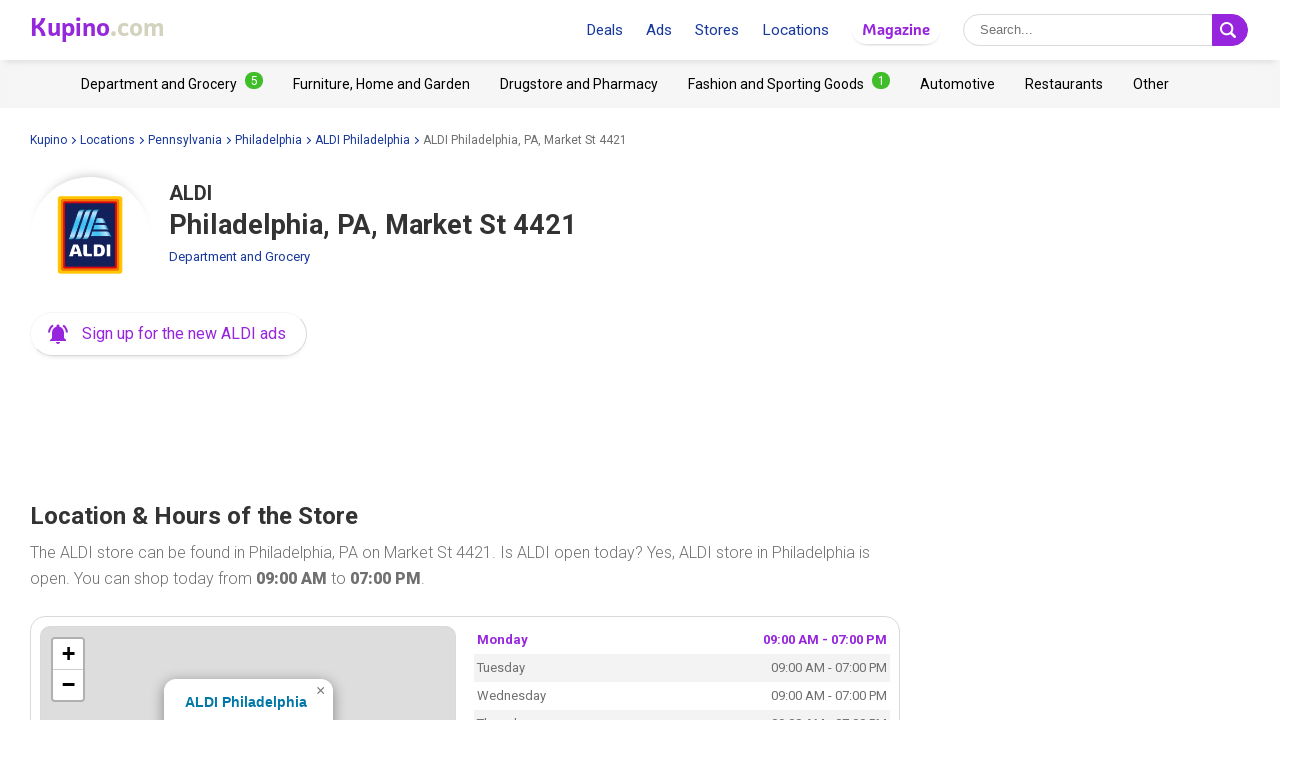

--- FILE ---
content_type: text/html; charset=UTF-8
request_url: https://www.kupino.com/philadelphia-pa/aldi/aldi-4421-market-st
body_size: 12939
content:

<!DOCTYPE html>
<html lang="en-us">
    <head>
        <meta charset="UTF-8">
        <title>ALDI Philadelphia, PA, Market St 4421 - Store Hours, Flyers and Hot Deals | Kupino.com</title>
        <meta name="description" content="Discover store hours and sale prices ⭐ in ads for ALDI in Philadelphia, PA, Market St 4421 💜 from the comfort of your home.">

        <link rel="shortcut icon" href="/assets/img/favicon.ico">
        <link rel="manifest" href="/manifest-us.json">

        <meta name="theme-color" content="#9725dd">
        <meta name="msapplication-navbutton-color" content="#9725dd">
        <meta name="apple-mobile-web-app-status-bar-style" content="#9725dd">

        <meta name="viewport" content="width=device-width, initial-scale=1.0, minimum-scale=1.0, maximum-scale=5.0, user-scalable=yes">

                    <meta name="p:domain_verify" content="75a49d1a14a1b0dbb383d887e8560ae4"/>
        
        
        

                            <meta property="og:site_name" content="Kupino.com">
<meta property="og:type" content="website">
<meta property="og:url" content="https://www.kupino.com/philadelphia-pa/aldi/aldi-4421-market-st">
<meta property="og:title" content="ALDI Philadelphia, PA, Market St 4421 - Store Hours, Flyers and Hot Deals | Kupino.com">
<meta property="og:description" content="Discover store hours and sale prices ⭐ in ads for ALDI in Philadelphia, PA, Market St 4421 💜 from the comfort of your home.">        
                    <meta property="og:image" content="https:https://img.kupino.com/kupi/thumbs/loga_shopy/aldi_600_600.png">
    <link rel="previewimage" href="https:https://img.kupino.com/kupi/thumbs/loga_shopy/aldi_600_600.png">
    <link rel="image_src" href="https:https://img.kupino.com/kupi/thumbs/loga_shopy/aldi_600_600.png">

            <link rel="canonical" href="https://www.kupino.com/philadelphia-pa/aldi/aldi-4421-market-st">
    <link rel="amphtml" href="https://www.kupino.com/amp/philadelphia-pa/aldi/aldi-4421-market-st">
    <link href="/assets/plugin/leafletjs/css/leaflet.css" rel="stylesheet" type="text/css"/>
    <script src="/assets/plugin/leafletjs/leaflet.js" type="text/javascript"></script>

                    

<link href="https://fonts.googleapis.com/css?family=Roboto:300,400,700,900&display=swap&subset=latin-ext" rel="stylesheet">

<link rel="stylesheet" type="text/css" href="/assets/css/kupi_layout.css"/>
        
                    <!-- Google Tag Manager -->
<script>(function(w,d,s,l,i){w[l]=w[l]||[];w[l].push({'gtm.start':
            new Date().getTime(),event:'gtm.js'});var f=d.getElementsByTagName(s)[0],
        j=d.createElement(s),dl=l!='dataLayer'?'&l='+l:'';j.async=true;j.src=
        'https://www.googletagmanager.com/gtm.js?id='+i+dl;f.parentNode.insertBefore(j,f);
    })(window,document,'script','dataLayer','GTM-WLMG6CH');</script>
<!-- End Google Tag Manager -->

        
                    <script async src="//pagead2.googlesyndication.com/pagead/js/adsbygoogle.js"></script>        
                    <script type='text/javascript' src='https://platform-api.sharethis.com/js/sharethis.js#property=5fa945de08fc500013d1f6a0&product=sop' async='async'></script>
        
    </head>

    <body >

                        <!-- Google Tag Manager (noscript) -->
    <noscript><iframe src="https://www.googletagmanager.com/ns.html?id=GTM-WLMG6CH" height="0" width="0" style="display:none;visibility:hidden"></iframe></noscript>
    <!-- End Google Tag Manager (noscript) -->
        
                
<div id="android-banner" style="display: none;">
    <div id="banner-content">
        <div class="flex align-center">
            <button class="close"></button>
            <div class="logo_letter"><span>K</span></div>
            <div class="text">
                <h3>Kupino App</h3>
                <p>Free on Google Play</p>
            </div>
            <span class="btn">Install</span>
        </div>
        <a href="https://play.google.com/store/apps/details?id=com.kupi.kupino" title="Kupino - Free on Google Play" class="item_link">Kupino</a>
    </div>
</div>
        <div id="top_wrap">

                                        <div id="head_fixed_start"></div>

<div id="head_wrapper" class="pg">

    <div id="head_content">

                            <div class="nav_toggle_wrap">
                <div class="hamburger nav_toggle"></div>
            </div>
        
                <div class="logo_wrap flex-grow">
            <div class="logo_align">   
    <a title="Weekly Ads and Deals from Stores"
       class="kupino_logo notranslate us"
       id="logo"
       href="/">
    <span style="color:#9628dc;">Kupino</span><span style="color:#d2d2be">.com</span>
    </a>
</div>
        </div>

        
                <ul id="head_nav">
            <li class="inline-b mar-r-20"><a href="/promotions" title="Deals">Deals</a></li>
<li class="inline-b mar-r-20"><a href="/flyers" title="Ads">Ads</a></li>
<li class="inline-b mar-r-20"><a href="/stores" title="Stores">Stores</a></li>
<li class="inline-b mar-r-20"><a href="/locations" title="Locations">Locations</a></li>

<li class="inline-b mar-r-20" style="box-shadow: 0 2px 4px -4px black; border-radius: 17px; padding: 3px 10px; font-family: Graviola, Arial, sans-serif;">
            <a href="/articles" title="Magazine" style="color:#9725dd;">
            Magazine
        </a>
    </li>        </ul>

                            
    <form id="head_search"
          class="whisp form_basic relative"
          data-route="/ajax/suggestion"
          data-payload=""
          data-ga-event="search_head">

        <div class="aligner">
            <input type="text"
                   class="pad-lr-8 min-w-250 font-s-16"
                   name="main_search"
                   autocomplete="off"
                   placeholder="Search..."
                   data-placeholder="Search..."
                   aria-label="Searching">

            <button type="submit"
                    data-fn="submitWhisperer"
                    class="btn colored pad-lr-8"
                    title="Search"
                    tabindex="-1">
                <span class="search_ico search"> <svg viewBox="0 0 16 16"><path  d="M 15.609496,13.724143 12.224793,10.339441 C 12.924134,9.2854314 13.333472,8.023418 13.333472,6.6667378 13.333472,2.9906985 10.342775,0 6.6667377,0 2.9906982,0 0,2.9906985 0,6.6667378 c 0,3.6760372 2.9906982,6.6667342 6.6667377,6.6667342 1.3566803,0 2.6186938,-0.409338 3.6727033,-1.108678 l 3.384703,3.384702 c 0.520004,0.520672 1.365347,0.520672 1.885352,0 0.520672,-0.520671 0.520672,-1.364682 0,-1.885353 z M 2.0000211,6.6667378 c 0,-2.573361 2.0933564,-4.6667164 4.6667166,-4.6667164 2.5733592,0 4.6667143,2.0933554 4.6667143,4.6667164 0,2.5733581 -2.0933551,4.6667142 -4.6667143,4.6667142 -2.5733602,0 -4.6667166,-2.0933561 -4.6667166,-4.6667142 z" /></svg></span>
                <span class="x_ico"> <svg viewBox="0 0 32 32"><path d="M18.83,16l8.59-8.59a2,2,0,0,0-2.83-2.83L16,13.17,7.41,4.59A2,2,0,0,0,4.59,7.41L13.17,16,4.59,24.59a2,2,0,1,0,2.83,2.83L16,18.83l8.59,8.59a2,2,0,0,0,2.83-2.83Z"/></svg></span>
            </button>
        </div>

        <div class="spinner smaller absolute"></div>
    </form>
        
    </div>

                <div id="head_mobile_menu_wrap" class="hidden">
            <ul id="head_mobile_menu">
                <li class="inline-b mar-r-20 link"><a href="/promotions" title="Deals">Deals</a></li>
<li class="inline-b mar-r-20 link"><a href="/flyers" title="Ads">Ads</a></li>
<li class="inline-b mar-r-20 link"><a href="/stores" title="Stores">Stores</a></li>
<li class="inline-b mar-r-20 link"><a href="/locations" title="Locations">Locations</a></li>
<li class="inline-b mar-r-20" style="box-shadow: 0 2px 4px -4px black; border-radius: 17px; padding: 0 10px; font-family: Graviola, Arial, sans-serif;">
            <a href="/articles" title="Magazine" style="color:#9725dd;">
            Magazine
        </a>
    </li>
    <li class="mobile_menu_categories">
        <div id="" class="categories_top_list mobile">

    <div class="categories_scrollbar_wrap">
        <ul class="menu" role="list">
                            
                                        
                    <li class="category" role="listitem">
                        <a class="item_link"
                           href="/category/department-and-grocery"
                           title="Department and Grocery Retailers"></a>

                        <h3 class="mar-0 font-s-14 font-norm"><a href="/category/department-and-grocery"
                               title="Department and Grocery Retailers"><span>Department and Grocery</span><span class="badge bdg_nr">5</span></a></h3>
                    </li>
                                            
                                        
                    <li class="category" role="listitem">
                        <a class="item_link"
                           href="/category/furniture-home-and-garden"
                           title="Furniture, Home and Garden Retailers"></a>

                        <h3 class="mar-0 font-s-14 font-norm"><a href="/category/furniture-home-and-garden"
                               title="Furniture, Home and Garden Retailers"><span>Furniture, Home and Garden</span></a></h3>
                    </li>
                                            
                                        
                    <li class="category" role="listitem">
                        <a class="item_link"
                           href="/category/drugstore-and-pharmacy"
                           title="Drugstore and Pharmacy Retailers"></a>

                        <h3 class="mar-0 font-s-14 font-norm"><a href="/category/drugstore-and-pharmacy"
                               title="Drugstore and Pharmacy Retailers"><span>Drugstore and Pharmacy</span></a></h3>
                    </li>
                                            
                                        
                    <li class="category" role="listitem">
                        <a class="item_link"
                           href="/category/fashion-and-sporting-goods"
                           title="Fashion and Sporting Goods Retailers"></a>

                        <h3 class="mar-0 font-s-14 font-norm"><a href="/category/fashion-and-sporting-goods"
                               title="Fashion and Sporting Goods Retailers"><span>Fashion and Sporting Goods</span><span class="badge bdg_nr">1</span></a></h3>
                    </li>
                                            
                                        
                    <li class="category" role="listitem">
                        <a class="item_link"
                           href="/category/automotive"
                           title="Automotive Retailers"></a>

                        <h3 class="mar-0 font-s-14 font-norm"><a href="/category/automotive"
                               title="Automotive Retailers"><span>Automotive</span></a></h3>
                    </li>
                                            
                                        
                    <li class="category" role="listitem">
                        <a class="item_link"
                           href="/category/restaurants"
                           title="Restaurants Retailers"></a>

                        <h3 class="mar-0 font-s-14 font-norm"><a href="/category/restaurants"
                               title="Restaurants Retailers"><span>Restaurants</span></a></h3>
                    </li>
                                            
                                        
                    <li class="category" role="listitem">
                        <a class="item_link"
                           href="/category/other"
                           title="Other Retailers"></a>

                        <h3 class="mar-0 font-s-14 font-norm"><a href="/category/other"
                               title="Other Retailers"><span>Other</span></a></h3>
                    </li>
                                    </ul>
    </div>

</div>    </li>
            </ul>
        </div>
    </div>
            
                                        <div id="categories_top" class="categories_top_list categories_scrollbar">

    <div class="categories_scrollbar_wrap">
        <ul class="menu" role="list">
                            
                                        
                    <li class="category" role="listitem">
                        <a class="item_link"
                           href="/category/department-and-grocery"
                           title="Department and Grocery Retailers"></a>

                        <h3 class="mar-0 font-s-14 font-norm"><a href="/category/department-and-grocery"
                               title="Department and Grocery Retailers"><span>Department and Grocery</span><span class="badge bdg_nr">5</span></a></h3>
                    </li>
                                            
                                        
                    <li class="category" role="listitem">
                        <a class="item_link"
                           href="/category/furniture-home-and-garden"
                           title="Furniture, Home and Garden Retailers"></a>

                        <h3 class="mar-0 font-s-14 font-norm"><a href="/category/furniture-home-and-garden"
                               title="Furniture, Home and Garden Retailers"><span>Furniture, Home and Garden</span></a></h3>
                    </li>
                                            
                                        
                    <li class="category" role="listitem">
                        <a class="item_link"
                           href="/category/drugstore-and-pharmacy"
                           title="Drugstore and Pharmacy Retailers"></a>

                        <h3 class="mar-0 font-s-14 font-norm"><a href="/category/drugstore-and-pharmacy"
                               title="Drugstore and Pharmacy Retailers"><span>Drugstore and Pharmacy</span></a></h3>
                    </li>
                                            
                                        
                    <li class="category" role="listitem">
                        <a class="item_link"
                           href="/category/fashion-and-sporting-goods"
                           title="Fashion and Sporting Goods Retailers"></a>

                        <h3 class="mar-0 font-s-14 font-norm"><a href="/category/fashion-and-sporting-goods"
                               title="Fashion and Sporting Goods Retailers"><span>Fashion and Sporting Goods</span><span class="badge bdg_nr">1</span></a></h3>
                    </li>
                                            
                                        
                    <li class="category" role="listitem">
                        <a class="item_link"
                           href="/category/automotive"
                           title="Automotive Retailers"></a>

                        <h3 class="mar-0 font-s-14 font-norm"><a href="/category/automotive"
                               title="Automotive Retailers"><span>Automotive</span></a></h3>
                    </li>
                                            
                                        
                    <li class="category" role="listitem">
                        <a class="item_link"
                           href="/category/restaurants"
                           title="Restaurants Retailers"></a>

                        <h3 class="mar-0 font-s-14 font-norm"><a href="/category/restaurants"
                               title="Restaurants Retailers"><span>Restaurants</span></a></h3>
                    </li>
                                            
                                        
                    <li class="category" role="listitem">
                        <a class="item_link"
                           href="/category/other"
                           title="Other Retailers"></a>

                        <h3 class="mar-0 font-s-14 font-norm"><a href="/category/other"
                               title="Other Retailers"><span>Other</span></a></h3>
                    </li>
                                    </ul>
    </div>

</div>            
                                                </div>

        <div id="page_wrapper" >

            <div id="content_wrapper" >

                                                                    
    <ul class="bc_nav"><li><a href="/" title="Kupino">Kupino<span class="arrow right mar-l-3 mar-r-5"></span></a></li><li><a href="/locations" title="Locations">Locations<span class="arrow right mar-l-3 mar-r-5"></span></a></li><li><a href="/pennsylvania" title="Pennsylvania">Pennsylvania<span class="arrow right mar-l-3 mar-r-5"></span></a></li><li><a href="/philadelphia-pa" title="Philadelphia">Philadelphia<span class="arrow right mar-l-3 mar-r-5"></span></a></li><li><a href="/philadelphia-pa/aldi" title="ALDI Philadelphia">ALDI Philadelphia<span class="arrow right mar-l-3 mar-r-5"></span></a></li><li><span>ALDI Philadelphia, PA, Market St 4421</span></li></ul>            <ol class="hdn" itemscope itemtype="http://schema.org/BreadcrumbList">
        <li itemprop="itemListElement" itemscope itemtype="http://schema.org/ListItem">
            <a itemprop="item" href="https://www.kupino.com"><span itemprop="name">Kupino.com</span></a>
            <meta itemprop="position" content="1" />
        </li>
                    <li itemprop="itemListElement" itemscope itemtype="http://schema.org/ListItem">
                <a itemprop="item" href="https://www.kupino.com/locations"><span itemprop="name">Locations</span></a>
                <meta itemprop="position" content="2" />
            </li>
                    <li itemprop="itemListElement" itemscope itemtype="http://schema.org/ListItem">
                <a itemprop="item" href="https://www.kupino.com/pennsylvania"><span itemprop="name">Pennsylvania</span></a>
                <meta itemprop="position" content="3" />
            </li>
                    <li itemprop="itemListElement" itemscope itemtype="http://schema.org/ListItem">
                <a itemprop="item" href="https://www.kupino.com/philadelphia-pa"><span itemprop="name">Philadelphia</span></a>
                <meta itemprop="position" content="4" />
            </li>
                    <li itemprop="itemListElement" itemscope itemtype="http://schema.org/ListItem">
                <a itemprop="item" href="https://www.kupino.com/philadelphia-pa/aldi"><span itemprop="name">ALDI Philadelphia</span></a>
                <meta itemprop="position" content="5" />
            </li>
                    <li itemprop="itemListElement" itemscope itemtype="http://schema.org/ListItem">
                <a itemprop="item" href="https://www.kupino.com"><span itemprop="name">ALDI Philadelphia, PA, Market St 4421</span></a>
                <meta itemprop="position" content="6" />
            </li>
            </ol>

                
    <div id="main_content" class="content_block right_column_margin">
        <div class="right_column_clear">

                        <div class="shop_heading">
                <div class="shop_logo_top inline-b">
                            
    <div class=" txt-cent relative">

        <div class="shop_logo_v2">

            <a href="/aldi" title="ALDI" tabindex="-1"><img width="80" height="80"
                         data-src="https://img.kupino.com/kupi/thumbs/loga_shopy/aldi_150_150.png"
                         src="/assets/img/placeholder.png"
                         alt="ALDI"
                         title="ALDI"><div style="padding-bottom: 100%"></div></a>
        </div>

        
        
            </div>
                </div>

                
                                    <div class="heading_text inline-b">

        <h1 class="pg location_shop"><span class="shop_name">ALDI</span> <span class="location_address">Philadelphia, PA, Market St 4421</span></h1>

        <span class="category"><a href="/category/department-and-grocery"
                              title="Department and Grocery Retailers">Department and Grocery</a></span>

        
</div>

    <div>
        <a href="#"    role="button"
   title="Click here, enter your email address and sign up for new flyers! It&#039;s completely FREE."
   class="btn-sub btn-icon"
   data-fn="showSubscribePopup">
    <span class="subscribe_icon"><svg viewBox="0 0 24 24" preserveAspectRatio="xMidYMid meet" focusable="false" class="style-scope yt-icon"><g class="style-scope yt-icon"><path d="M7.58 4.08L6.15 2.65C3.75 4.48 2.17 7.3 2.03 10.5h2c.15-2.65 1.51-4.97 3.55-6.42zm12.39 6.42h2c-.15-3.2-1.73-6.02-4.12-7.85l-1.42 1.43c2.02 1.45 3.39 3.77 3.54 6.42zM18 11c0-3.07-1.64-5.64-4.5-6.32V4c0-.83-.67-1.5-1.5-1.5s-1.5.67-1.5 1.5v.68C7.63 5.36 6 7.92 6 11v5l-2 2v1h16v-1l-2-2v-5zm-6 11c.14 0 .27-.01.4-.04.65-.14 1.18-.58 1.44-1.18.1-.24.15-.5.15-.78h-4c.01 1.1.9 2 2.01 2z" class="style-scope yt-icon"></path></g></svg></span>
    <span class="subscribe_text">Sign up for the new ALDI ads</span>
</a>
    </div>
                            </div>

                        
                        <div class="ad_wrap" data-max-width="1024" style="margin-top: 0;">
                    <div class="adpos">
        <ins class="adsbygoogle"
             style="display:inline-block;width:300px;height:300px"
             data-ad-client="ca-pub-5174456757501997"
             data-ad-slot="5250999203"></ins>
        <script>
            (adsbygoogle = window.adsbygoogle || []).push({});
        </script>
    </div>
    <div class="clear"></div>

            </div>

                        <div class="ad_wrap" data-min-width="1024" style="margin-top: 0;">
                    <div class="adpos leaderboard">
        <ins class="adsbygoogle"
             style="display:block"
             data-ad-client="ca-pub-5174456757501997"
             data-ad-slot="4473104156"
             data-ad-format="horizontal"
             data-full-width-responsive="false"></ins>
        <script>
            (adsbygoogle = window.adsbygoogle || []).push({});
        </script>
        <div class="clear"></div>
    </div>

            </div>

                        
                        
                        
                
                    

<h2>Location &amp; Hours of the Store</h2>


                                                            
    <p class="quote_small mar-t-15">The ALDI store can be found in Philadelphia, PA on Market St 4421. Is ALDI open today? Yes, ALDI store in Philadelphia is open. You can shop today from <strong class="nowrap">09:00 AM</strong> to <strong class="nowrap">07:00 PM</strong>.</p>

<div class="row">
    <div class="map_frame mar-b-30" id="m">
                            <div class="col-6-md">
                                    
<div id="map" style="height:283px;" class="smap"></div>

<script type="text/javascript">

    var markerPosition = {
        id : 31694,
        lat : 39.9592785,
        lng : -75.2130031,
        market_name : "ALDI Philadelphia",
        seo_url : "aldi-4421-market-st",
        town : "Philadelphia",
        street : "Market St",
        house_number : "4421",
        link_url : "/philadelphia-pa/aldi/aldi-4421-market-st",
        show: true
    }
</script>                            </div>
        
                            <div class="col-6-md">
                <div>
                    

       
<table class="business-hours">
    <tbody>
                    <tr class="business-hours__row business-hours--active">
                <td class="business-hours__day">
                                            Monday                                    </td>
                <td class="business-hours__time">
                                                                        09:00 AM - 07:00 PM                                                            </td>
            </tr>
                    <tr class="business-hours__row">
                <td class="business-hours__day">
                                            Tuesday                                    </td>
                <td class="business-hours__time">
                                                                        09:00 AM - 07:00 PM                                                            </td>
            </tr>
                    <tr class="business-hours__row">
                <td class="business-hours__day">
                                            Wednesday                                    </td>
                <td class="business-hours__time">
                                                                        09:00 AM - 07:00 PM                                                            </td>
            </tr>
                    <tr class="business-hours__row">
                <td class="business-hours__day">
                                            Thursday                                    </td>
                <td class="business-hours__time">
                                                                        09:00 AM - 07:00 PM                                                            </td>
            </tr>
                    <tr class="business-hours__row">
                <td class="business-hours__day">
                                            Friday                                    </td>
                <td class="business-hours__time">
                                                                        09:00 AM - 07:00 PM                                                            </td>
            </tr>
                    <tr class="business-hours__row">
                <td class="business-hours__day">
                                            Saturday                                    </td>
                <td class="business-hours__time">
                                                                        09:00 AM - 07:00 PM                                                            </td>
            </tr>
                    <tr class="business-hours__row">
                <td class="business-hours__day">
                                            Sunday                                    </td>
                <td class="business-hours__time">
                                                                        09:00 AM - 07:00 PM                                                            </td>
            </tr>
                <tr>
            <td class="business-hours__info" colspan="2">Hours may change during the holidays.</td>
        </tr>
    </tbody>
</table>                </div>
            </div>
            </div>
</div>
                                        <div class="txt-cent mar-b-16">
                                                    <div class="txt-cent mar-b-30 display inline-block mar-r-5">
    <a href="/philadelphia-pa/aldi"
       title="All ALDI stores in Philadelphia, PA"
       role="button"
       class="big btn colored round btn-all"><span class="btn_text">All ALDI stores in Philadelphia, PA</span> <span class="arrow right"></span> </a>
</div>                        
                        <div class="txt-cent mar-b-30 display inline-block">
    <a href="/aldi"
       title="All ALDI stores"
       role="button"
       class="big btn colored round btn-all"><span class="btn_text">All ALDI stores</span> <span class="arrow right"></span> </a>
</div>                    </div>

                            
                        
                
                    <h2>ALDI Nearby</h2>
                    <div id="location_shop_near_markets" class="near_shops row mar-col-sm-4 mar-b-30">
                        
                            

<div class="shop_near adress-item pad-r col-4-sm " >

    <a href="/philadelphia-pa/aldi/aldi-3101-w-girard-ave" title="ALDI Philadelphia, W Girard Ave 3101"><span class="addr"><strong >ALDI </strong><strong>Philadelphia</strong><span>, PA</span><span class="display block">W Girard Ave 3101</span></span></a>

            <span class="dist">1.8&nbsp;mi</span>
    
    <a class="item_link" href="/philadelphia-pa/aldi/aldi-3101-w-girard-ave" title="ALDI Philadelphia, W Girard Ave 3101"></a>

    <div class="map_icon"><svg viewBox="0 0 2.2595065 3.1808841"><path d="m 1.1257256,0 c -0.61868179,0 -1.12968809,0.5044126 -1.12968809,1.1298192 0,0.7195539 1.02878989,1.9233195 1.06913869,1.977118 l 0.060549,0.073947 0.060549,-0.073947 C 1.2266232,3.0598642 2.255544,1.8493731 2.255544,1.1298192 2.255544,0.5111374 1.7444065,0 1.1257256,0 Z m 0,0.8608272 c 0.1479457,0 0.2689921,0.1210464 0.2689921,0.268992 0,0.1479457 -0.1210464,0.2689921 -0.2689921,0.2689921 -0.14794563,0 -0.26899206,-0.1210464 -0.26899206,-0.2689921 0,-0.1479456 0.12104643,-0.268992 0.26899206,-0.268992 z"/></svg></div>

    </div>                        
                            

<div class="shop_near adress-item pad-r col-4-sm " >

    <a href="/lower-merion-township-pa/aldi/aldi-1911-n-76th-st" title="ALDI Lower Merion Township, N 76th St 1911"><span class="addr"><strong >ALDI </strong><strong>Lower Merion Township</strong><span>, PA</span><span class="display block">N 76th St 1911</span></span></a>

            <span class="dist">3.3&nbsp;mi</span>
    
    <a class="item_link" href="/lower-merion-township-pa/aldi/aldi-1911-n-76th-st" title="ALDI Lower Merion Township, N 76th St 1911"></a>

    <div class="map_icon"><svg viewBox="0 0 2.2595065 3.1808841"><path d="m 1.1257256,0 c -0.61868179,0 -1.12968809,0.5044126 -1.12968809,1.1298192 0,0.7195539 1.02878989,1.9233195 1.06913869,1.977118 l 0.060549,0.073947 0.060549,-0.073947 C 1.2266232,3.0598642 2.255544,1.8493731 2.255544,1.1298192 2.255544,0.5111374 1.7444065,0 1.1257256,0 Z m 0,0.8608272 c 0.1479457,0 0.2689921,0.1210464 0.2689921,0.268992 0,0.1479457 -0.1210464,0.2689921 -0.2689921,0.2689921 -0.14794563,0 -0.26899206,-0.1210464 -0.26899206,-0.2689921 0,-0.1479456 0.12104643,-0.268992 0.26899206,-0.268992 z"/></svg></div>

    </div>                        
                            

<div class="shop_near adress-item pad-r col-4-sm " >

    <a href="/lansdowne-pa/aldi/aldi-48-w-baltimore-ave" title="ALDI Lansdowne, W Baltimore Ave 48"><span class="addr"><strong >ALDI </strong><strong>Lansdowne</strong><span>, PA</span><span class="display block">W Baltimore Ave 48</span></span></a>

            <span class="dist">3.5&nbsp;mi</span>
    
    <a class="item_link" href="/lansdowne-pa/aldi/aldi-48-w-baltimore-ave" title="ALDI Lansdowne, W Baltimore Ave 48"></a>

    <div class="map_icon"><svg viewBox="0 0 2.2595065 3.1808841"><path d="m 1.1257256,0 c -0.61868179,0 -1.12968809,0.5044126 -1.12968809,1.1298192 0,0.7195539 1.02878989,1.9233195 1.06913869,1.977118 l 0.060549,0.073947 0.060549,-0.073947 C 1.2266232,3.0598642 2.255544,1.8493731 2.255544,1.1298192 2.255544,0.5111374 1.7444065,0 1.1257256,0 Z m 0,0.8608272 c 0.1479457,0 0.2689921,0.1210464 0.2689921,0.268992 0,0.1479457 -0.1210464,0.2689921 -0.2689921,0.2689921 -0.14794563,0 -0.26899206,-0.1210464 -0.26899206,-0.2689921 0,-0.1479456 0.12104643,-0.268992 0.26899206,-0.268992 z"/></svg></div>

    </div>                        
                            

<div class="shop_near adress-item pad-r col-4-sm " >

    <a href="/philadelphia-pa/aldi/aldi-2603-s-front-st" title="ALDI Philadelphia, S Front St 2603"><span class="addr"><strong >ALDI </strong><strong>Philadelphia</strong><span>, PA</span><span class="display block">S Front St 2603</span></span></a>

            <span class="dist">4.5&nbsp;mi</span>
    
    <a class="item_link" href="/philadelphia-pa/aldi/aldi-2603-s-front-st" title="ALDI Philadelphia, S Front St 2603"></a>

    <div class="map_icon"><svg viewBox="0 0 2.2595065 3.1808841"><path d="m 1.1257256,0 c -0.61868179,0 -1.12968809,0.5044126 -1.12968809,1.1298192 0,0.7195539 1.02878989,1.9233195 1.06913869,1.977118 l 0.060549,0.073947 0.060549,-0.073947 C 1.2266232,3.0598642 2.255544,1.8493731 2.255544,1.1298192 2.255544,0.5111374 1.7444065,0 1.1257256,0 Z m 0,0.8608272 c 0.1479457,0 0.2689921,0.1210464 0.2689921,0.268992 0,0.1479457 -0.1210464,0.2689921 -0.2689921,0.2689921 -0.14794563,0 -0.26899206,-0.1210464 -0.26899206,-0.2689921 0,-0.1479456 0.12104643,-0.268992 0.26899206,-0.268992 z"/></svg></div>

    </div>                        
                            

<div class="shop_near adress-item pad-r col-4-sm " >

    <a href="/collingdale-pa/aldi/aldi-1205-macdade-blvd" title="ALDI Collingdale, MacDade Blvd 1205"><span class="addr"><strong >ALDI </strong><strong>Collingdale</strong><span>, PA</span><span class="display block">MacDade Blvd 1205</span></span></a>

            <span class="dist">5.1&nbsp;mi</span>
    
    <a class="item_link" href="/collingdale-pa/aldi/aldi-1205-macdade-blvd" title="ALDI Collingdale, MacDade Blvd 1205"></a>

    <div class="map_icon"><svg viewBox="0 0 2.2595065 3.1808841"><path d="m 1.1257256,0 c -0.61868179,0 -1.12968809,0.5044126 -1.12968809,1.1298192 0,0.7195539 1.02878989,1.9233195 1.06913869,1.977118 l 0.060549,0.073947 0.060549,-0.073947 C 1.2266232,3.0598642 2.255544,1.8493731 2.255544,1.1298192 2.255544,0.5111374 1.7444065,0 1.1257256,0 Z m 0,0.8608272 c 0.1479457,0 0.2689921,0.1210464 0.2689921,0.268992 0,0.1479457 -0.1210464,0.2689921 -0.2689921,0.2689921 -0.14794563,0 -0.26899206,-0.1210464 -0.26899206,-0.2689921 0,-0.1479456 0.12104643,-0.268992 0.26899206,-0.268992 z"/></svg></div>

    </div>                        
                            

<div class="shop_near adress-item pad-r col-4-sm " >

    <a href="/philadelphia-pa/aldi/aldi-3975-castor-ave" title="ALDI Philadelphia, Castor Ave 3975"><span class="addr"><strong >ALDI </strong><strong>Philadelphia</strong><span>, PA</span><span class="display block">Castor Ave 3975</span></span></a>

            <span class="dist">6.9&nbsp;mi</span>
    
    <a class="item_link" href="/philadelphia-pa/aldi/aldi-3975-castor-ave" title="ALDI Philadelphia, Castor Ave 3975"></a>

    <div class="map_icon"><svg viewBox="0 0 2.2595065 3.1808841"><path d="m 1.1257256,0 c -0.61868179,0 -1.12968809,0.5044126 -1.12968809,1.1298192 0,0.7195539 1.02878989,1.9233195 1.06913869,1.977118 l 0.060549,0.073947 0.060549,-0.073947 C 1.2266232,3.0598642 2.255544,1.8493731 2.255544,1.1298192 2.255544,0.5111374 1.7444065,0 1.1257256,0 Z m 0,0.8608272 c 0.1479457,0 0.2689921,0.1210464 0.2689921,0.268992 0,0.1479457 -0.1210464,0.2689921 -0.2689921,0.2689921 -0.14794563,0 -0.26899206,-0.1210464 -0.26899206,-0.2689921 0,-0.1479456 0.12104643,-0.268992 0.26899206,-0.268992 z"/></svg></div>

    </div>                                            </div>
                
                                
                    
                                                                                                                                                        
                    <p class="mar-t-30 mar-b-30"><span class="arrow right vert-mid mar-r-8"> </span><span class="vert-mid"><a href="/aldi" title="ALDI">ALDI</a> can be also found in <a href="/chicago-il/aldi" title="ALDI Chicago, IL">Chicago, IL</a>, <a href="/los-angeles-ca/aldi" title="ALDI Los Angeles, CA">Los Angeles, CA</a>, <a href="/new-york-ny/aldi" title="ALDI New York, NY">New York, NY</a> and others.</span></p>

                
                                
    <div id="subscribe_body_form"
         class="popup_overlay in_body mar-b-30"
         data-fn="hideSubscribePopup"
         data-xhr="/ajax/subscribe"
         data-slug="aldi"
         data-name="ALDI"
         data-type="shop">
    <div class="popup txt-cent">

        
                
        <h2>Be the First to Know about New <span class="nowrap">ALDI Ads</span></h2>

        <p>Don't miss out on the latest ALDI flyers. Enter your email address for bargains and inspiration.</p>

                                <form class="form_basic sub_form mar-b-16">

                <label class="check_mark font-s-32 mar-r-10 clr-valid" style="display: none;">✔</label>

                <input type="email" name="subscribe" placeholder="Enter your email address">

                <button type="submit" class="btn colored">Subscribe! <i class="arrow right"></i> <div class="spinner smaller absolute"></div></button>

                <div style="max-width: 290px; text-align: left; width: 100%; display: block; margin: 0 auto;">
                    <label class="mar-t-15 mar-b-8 display block">
                        <input class="vert-mid mar-r-10" type="checkbox" required checked>
                        <span class="font-s-12 vert-mid">I agree to the <a href="/privacy-policy" title="Privacy Policy">Privacy Policy</a>.</span>
                    </label>
                    <label class="display block">
                        <input class="vert-mid mar-r-10" type="checkbox" required checked>
                        <span class="font-s-12 vert-mid">I agree to receive new offers.</span>
                    </label>
                </div>
            </form>
        
        <p class="msg scs hidden"></p>
        <p class="msg err hidden">Please enter a valid email address.</p>
        <p class="msg err checkbox hidden">Please, confirm your acceptance concerning receiving new offers and privacy policies.</p>

        <p class="font-s-12 clr-light-gray"><span class="lock_icon"><svg viewBox="0 0 512 512"><path d="M418.4,232.7h-23.3v-93.1C395.1,62.5,332.6,0,255.5,0S115.9,62.5,115.9,139.6v93.1H92.6c-12.8,0-23.3,10.4-23.3,23.3v232.7c0,12.9,10.4,23.3,23.3,23.3h325.8c12.8,0,23.3-10.4,23.3-23.3V256C441.7,243.1,431.2,232.7,418.4,232.7z M348.6,232.7H162.4v-93.1c0-51.4,41.7-93.1,93.1-93.1s93.1,41.7,93.1,93.1V232.7z"/></svg></span>We respect your <a href="/privacy-policy" title="Privacy Policy">email privacy</a>.</p>
        <p class="font-s-12 clr-light-gray">Zero spam. Unsubscribe at any time.</p>

    </div>
</div>

                
                    <h2>The Nearest Department and Grocery</h2>
                    <div id="location_other_near_markets" class="near_shops row mar-col-sm-4 mar-b-30">

                                                    

<div class="shop_near adress-item pad-r col-4-sm " >

    <a href="/philadelphia-pa/dollar-general/dollar-general-801-n-48th-st" title="Dollar General Philadelphia, N 48th St 801"><span class="addr"><strong >Dollar General </strong><strong>Philadelphia</strong><span>, PA</span><span class="display block">N 48th St 801</span></span></a>

            <span class="dist static">0.5&nbsp;mi</span>
    
    <a class="item_link" href="/philadelphia-pa/dollar-general/dollar-general-801-n-48th-st" title="Dollar General Philadelphia, N 48th St 801"></a>

    <div class="map_icon"><svg viewBox="0 0 2.2595065 3.1808841"><path d="m 1.1257256,0 c -0.61868179,0 -1.12968809,0.5044126 -1.12968809,1.1298192 0,0.7195539 1.02878989,1.9233195 1.06913869,1.977118 l 0.060549,0.073947 0.060549,-0.073947 C 1.2266232,3.0598642 2.255544,1.8493731 2.255544,1.1298192 2.255544,0.5111374 1.7444065,0 1.1257256,0 Z m 0,0.8608272 c 0.1479457,0 0.2689921,0.1210464 0.2689921,0.268992 0,0.1479457 -0.1210464,0.2689921 -0.2689921,0.2689921 -0.14794563,0 -0.26899206,-0.1210464 -0.26899206,-0.2689921 0,-0.1479456 0.12104643,-0.268992 0.26899206,-0.268992 z"/></svg></div>

                        <img src="https://img.kupino.com/kupi/thumbs/loga_shopy/dollar-general_150_150.png"
                 alt="Dollar General"
                 style="position: absolute; width: 50px; height: 50px; top: 5px; right: 8px;">
            </div>                                                    

<div class="shop_near adress-item pad-r col-4-sm " >

    <a href="/philadelphia-pa/family-dollar/family-dollar-4061-lancaster-ave" title="Family Dollar Philadelphia, Lancaster Ave 4061"><span class="addr"><strong >Family Dollar </strong><strong>Philadelphia</strong><span>, PA</span><span class="display block">Lancaster Ave 4061</span></span></a>

            <span class="dist static">0.5&nbsp;mi</span>
    
    <a class="item_link" href="/philadelphia-pa/family-dollar/family-dollar-4061-lancaster-ave" title="Family Dollar Philadelphia, Lancaster Ave 4061"></a>

    <div class="map_icon"><svg viewBox="0 0 2.2595065 3.1808841"><path d="m 1.1257256,0 c -0.61868179,0 -1.12968809,0.5044126 -1.12968809,1.1298192 0,0.7195539 1.02878989,1.9233195 1.06913869,1.977118 l 0.060549,0.073947 0.060549,-0.073947 C 1.2266232,3.0598642 2.255544,1.8493731 2.255544,1.1298192 2.255544,0.5111374 1.7444065,0 1.1257256,0 Z m 0,0.8608272 c 0.1479457,0 0.2689921,0.1210464 0.2689921,0.268992 0,0.1479457 -0.1210464,0.2689921 -0.2689921,0.2689921 -0.14794563,0 -0.26899206,-0.1210464 -0.26899206,-0.2689921 0,-0.1479456 0.12104643,-0.268992 0.26899206,-0.268992 z"/></svg></div>

                        <img src="https://img.kupino.com/kupi/thumbs/loga_shopy/family-dollar_150_150.png"
                 alt="Family Dollar"
                 style="position: absolute; width: 50px; height: 50px; top: 5px; right: 8px;">
            </div>                                                    

<div class="shop_near adress-item pad-r col-4-sm " >

    <a href="/philadelphia-pa/family-dollar/family-dollar-29-n-52nd-st" title="Family Dollar Philadelphia, N 52nd St 29"><span class="addr"><strong >Family Dollar </strong><strong>Philadelphia</strong><span>, PA</span><span class="display block">N 52nd St 29</span></span></a>

            <span class="dist static">0.6&nbsp;mi</span>
    
    <a class="item_link" href="/philadelphia-pa/family-dollar/family-dollar-29-n-52nd-st" title="Family Dollar Philadelphia, N 52nd St 29"></a>

    <div class="map_icon"><svg viewBox="0 0 2.2595065 3.1808841"><path d="m 1.1257256,0 c -0.61868179,0 -1.12968809,0.5044126 -1.12968809,1.1298192 0,0.7195539 1.02878989,1.9233195 1.06913869,1.977118 l 0.060549,0.073947 0.060549,-0.073947 C 1.2266232,3.0598642 2.255544,1.8493731 2.255544,1.1298192 2.255544,0.5111374 1.7444065,0 1.1257256,0 Z m 0,0.8608272 c 0.1479457,0 0.2689921,0.1210464 0.2689921,0.268992 0,0.1479457 -0.1210464,0.2689921 -0.2689921,0.2689921 -0.14794563,0 -0.26899206,-0.1210464 -0.26899206,-0.2689921 0,-0.1479456 0.12104643,-0.268992 0.26899206,-0.268992 z"/></svg></div>

                        <img src="https://img.kupino.com/kupi/thumbs/loga_shopy/family-dollar_150_150.png"
                 alt="Family Dollar"
                 style="position: absolute; width: 50px; height: 50px; top: 5px; right: 8px;">
            </div>                                                    

<div class="shop_near adress-item pad-r col-4-sm " >

    <a href="/philadelphia-pa/family-dollar/family-dollar-4701-w-girard-ave" title="Family Dollar Philadelphia, W Girard Ave 4701"><span class="addr"><strong >Family Dollar </strong><strong>Philadelphia</strong><span>, PA</span><span class="display block">W Girard Ave 4701</span></span></a>

            <span class="dist static">0.9&nbsp;mi</span>
    
    <a class="item_link" href="/philadelphia-pa/family-dollar/family-dollar-4701-w-girard-ave" title="Family Dollar Philadelphia, W Girard Ave 4701"></a>

    <div class="map_icon"><svg viewBox="0 0 2.2595065 3.1808841"><path d="m 1.1257256,0 c -0.61868179,0 -1.12968809,0.5044126 -1.12968809,1.1298192 0,0.7195539 1.02878989,1.9233195 1.06913869,1.977118 l 0.060549,0.073947 0.060549,-0.073947 C 1.2266232,3.0598642 2.255544,1.8493731 2.255544,1.1298192 2.255544,0.5111374 1.7444065,0 1.1257256,0 Z m 0,0.8608272 c 0.1479457,0 0.2689921,0.1210464 0.2689921,0.268992 0,0.1479457 -0.1210464,0.2689921 -0.2689921,0.2689921 -0.14794563,0 -0.26899206,-0.1210464 -0.26899206,-0.2689921 0,-0.1479456 0.12104643,-0.268992 0.26899206,-0.268992 z"/></svg></div>

                        <img src="https://img.kupino.com/kupi/thumbs/loga_shopy/family-dollar_150_150.png"
                 alt="Family Dollar"
                 style="position: absolute; width: 50px; height: 50px; top: 5px; right: 8px;">
            </div>                                                    

<div class="shop_near adress-item pad-r col-4-sm " >

    <a href="/philadelphia-pa/family-dollar/family-dollar-5601-vine-st" title="Family Dollar Philadelphia, Vine St 5601"><span class="addr"><strong >Family Dollar </strong><strong>Philadelphia</strong><span>, PA</span><span class="display block">Vine St 5601</span></span></a>

            <span class="dist static">1.1&nbsp;mi</span>
    
    <a class="item_link" href="/philadelphia-pa/family-dollar/family-dollar-5601-vine-st" title="Family Dollar Philadelphia, Vine St 5601"></a>

    <div class="map_icon"><svg viewBox="0 0 2.2595065 3.1808841"><path d="m 1.1257256,0 c -0.61868179,0 -1.12968809,0.5044126 -1.12968809,1.1298192 0,0.7195539 1.02878989,1.9233195 1.06913869,1.977118 l 0.060549,0.073947 0.060549,-0.073947 C 1.2266232,3.0598642 2.255544,1.8493731 2.255544,1.1298192 2.255544,0.5111374 1.7444065,0 1.1257256,0 Z m 0,0.8608272 c 0.1479457,0 0.2689921,0.1210464 0.2689921,0.268992 0,0.1479457 -0.1210464,0.2689921 -0.2689921,0.2689921 -0.14794563,0 -0.26899206,-0.1210464 -0.26899206,-0.2689921 0,-0.1479456 0.12104643,-0.268992 0.26899206,-0.268992 z"/></svg></div>

                        <img src="https://img.kupino.com/kupi/thumbs/loga_shopy/family-dollar_150_150.png"
                 alt="Family Dollar"
                 style="position: absolute; width: 50px; height: 50px; top: 5px; right: 8px;">
            </div>                                                    

<div class="shop_near adress-item pad-r col-4-sm " >

    <a href="/philadelphia-pa/save-a-lot/save-a-lot-vine-st-2" title="Save-A-Lot Philadelphia, 5601 Vine St"><span class="addr"><strong >Save-A-Lot </strong><strong>Philadelphia</strong><span>, PA</span><span class="display block">5601 Vine St</span></span></a>

            <span class="dist static">1.1&nbsp;mi</span>
    
    <a class="item_link" href="/philadelphia-pa/save-a-lot/save-a-lot-vine-st-2" title="Save-A-Lot Philadelphia, 5601 Vine St"></a>

    <div class="map_icon"><svg viewBox="0 0 2.2595065 3.1808841"><path d="m 1.1257256,0 c -0.61868179,0 -1.12968809,0.5044126 -1.12968809,1.1298192 0,0.7195539 1.02878989,1.9233195 1.06913869,1.977118 l 0.060549,0.073947 0.060549,-0.073947 C 1.2266232,3.0598642 2.255544,1.8493731 2.255544,1.1298192 2.255544,0.5111374 1.7444065,0 1.1257256,0 Z m 0,0.8608272 c 0.1479457,0 0.2689921,0.1210464 0.2689921,0.268992 0,0.1479457 -0.1210464,0.2689921 -0.2689921,0.2689921 -0.14794563,0 -0.26899206,-0.1210464 -0.26899206,-0.2689921 0,-0.1479456 0.12104643,-0.268992 0.26899206,-0.268992 z"/></svg></div>

                        <img src="https://img.kupino.com/kupi/thumbs/loga_shopy/save-a-lot_150_150.png"
                 alt="Save-A-Lot"
                 style="position: absolute; width: 50px; height: 50px; top: 5px; right: 8px;">
            </div>                                            </div>
                
            
                                        
                    <h2>Shop at Grocery Stores near Places of Interest</h2>

                    <div id="points_of_interest" class="near_shops row mar-col-sm-4 mar-b-30">

                        
                                                                                                                                                    
                            

<div class="shop_near adress-item pad-r col-4-sm ">

    <a href="/shopping-near/chestnut-street/department-and-grocery" title="Stores Near Chestnut Street"><span class="addr"><strong class="display block">Chestnut Street </strong><div>Philadelphia, PA</div><span class="display block">Chestnut St</span></span></a></a>

            <span class="dist">0.6 mi</span>
    
    <a class="item_link" href="/shopping-near/chestnut-street/department-and-grocery" title="Stores Near Chestnut Street"></a>

    <div class="map_icon"><svg viewBox="0 0 2.2595065 3.1808841"><path d="m 1.1257256,0 c -0.61868179,0 -1.12968809,0.5044126 -1.12968809,1.1298192 0,0.7195539 1.02878989,1.9233195 1.06913869,1.977118 l 0.060549,0.073947 0.060549,-0.073947 C 1.2266232,3.0598642 2.255544,1.8493731 2.255544,1.1298192 2.255544,0.5111374 1.7444065,0 1.1257256,0 Z m 0,0.8608272 c 0.1479457,0 0.2689921,0.1210464 0.2689921,0.268992 0,0.1479457 -0.1210464,0.2689921 -0.2689921,0.2689921 -0.14794563,0 -0.26899206,-0.1210464 -0.26899206,-0.2689921 0,-0.1479456 0.12104643,-0.268992 0.26899206,-0.268992 z"/></svg></div>

</div>                        
                                                                                                                                                    
                            

<div class="shop_near adress-item pad-r col-4-sm ">

    <a href="/shopping-near/clark-park/department-and-grocery" title="Stores Near Clark Park"><span class="addr"><strong class="display block">Clark Park </strong><div>Philadelphia, PA</div><span class="display block">Baltimore Ave 4300-4398</span></span></a></a>

            <span class="dist">0.7 mi</span>
    
    <a class="item_link" href="/shopping-near/clark-park/department-and-grocery" title="Stores Near Clark Park"></a>

    <div class="map_icon"><svg viewBox="0 0 2.2595065 3.1808841"><path d="m 1.1257256,0 c -0.61868179,0 -1.12968809,0.5044126 -1.12968809,1.1298192 0,0.7195539 1.02878989,1.9233195 1.06913869,1.977118 l 0.060549,0.073947 0.060549,-0.073947 C 1.2266232,3.0598642 2.255544,1.8493731 2.255544,1.1298192 2.255544,0.5111374 1.7444065,0 1.1257256,0 Z m 0,0.8608272 c 0.1479457,0 0.2689921,0.1210464 0.2689921,0.268992 0,0.1479457 -0.1210464,0.2689921 -0.2689921,0.2689921 -0.14794563,0 -0.26899206,-0.1210464 -0.26899206,-0.2689921 0,-0.1479456 0.12104643,-0.268992 0.26899206,-0.268992 z"/></svg></div>

</div>                        
                                                                                                                                                    
                            

<div class="shop_near adress-item pad-r col-4-sm ">

    <a href="/shopping-near/walnut-street/department-and-grocery" title="Stores Near Walnut Street"><span class="addr"><strong class="display block">Walnut Street </strong><div>Philadelphia, PA</div><span class="display block">Walnut St</span></span></a></a>

            <span class="dist">0.8 mi</span>
    
    <a class="item_link" href="/shopping-near/walnut-street/department-and-grocery" title="Stores Near Walnut Street"></a>

    <div class="map_icon"><svg viewBox="0 0 2.2595065 3.1808841"><path d="m 1.1257256,0 c -0.61868179,0 -1.12968809,0.5044126 -1.12968809,1.1298192 0,0.7195539 1.02878989,1.9233195 1.06913869,1.977118 l 0.060549,0.073947 0.060549,-0.073947 C 1.2266232,3.0598642 2.255544,1.8493731 2.255544,1.1298192 2.255544,0.5111374 1.7444065,0 1.1257256,0 Z m 0,0.8608272 c 0.1479457,0 0.2689921,0.1210464 0.2689921,0.268992 0,0.1479457 -0.1210464,0.2689921 -0.2689921,0.2689921 -0.14794563,0 -0.26899206,-0.1210464 -0.26899206,-0.2689921 0,-0.1479456 0.12104643,-0.268992 0.26899206,-0.268992 z"/></svg></div>

</div>                        
                                                                                                                                                    
                            

<div class="shop_near adress-item pad-r col-4-sm ">

    <a href="/shopping-near/institute-of-contemporary-art/department-and-grocery" title="Stores Near Institute of Contemporary Art"><span class="addr"><strong class="display block">Institute of Contemporary Art </strong><div>Philadelphia, PA</div><span class="display block">S 36th St 118</span></span></a></a>

            <span class="dist">1 mi</span>
    
    <a class="item_link" href="/shopping-near/institute-of-contemporary-art/department-and-grocery" title="Stores Near Institute of Contemporary Art"></a>

    <div class="map_icon"><svg viewBox="0 0 2.2595065 3.1808841"><path d="m 1.1257256,0 c -0.61868179,0 -1.12968809,0.5044126 -1.12968809,1.1298192 0,0.7195539 1.02878989,1.9233195 1.06913869,1.977118 l 0.060549,0.073947 0.060549,-0.073947 C 1.2266232,3.0598642 2.255544,1.8493731 2.255544,1.1298192 2.255544,0.5111374 1.7444065,0 1.1257256,0 Z m 0,0.8608272 c 0.1479457,0 0.2689921,0.1210464 0.2689921,0.268992 0,0.1479457 -0.1210464,0.2689921 -0.2689921,0.2689921 -0.14794563,0 -0.26899206,-0.1210464 -0.26899206,-0.2689921 0,-0.1479456 0.12104643,-0.268992 0.26899206,-0.268992 z"/></svg></div>

</div>                        
                                                                                                                                                    
                            

<div class="shop_near adress-item pad-r col-4-sm ">

    <a href="/shopping-near/philadelphia-zoo/department-and-grocery" title="Stores Near Philadelphia Zoo"><span class="addr"><strong class="display block">Philadelphia Zoo </strong><div>Philadelphia, PA</div><span class="display block">W Girard Ave 3400</span></span></a></a>

            <span class="dist">1.2 mi</span>
    
    <a class="item_link" href="/shopping-near/philadelphia-zoo/department-and-grocery" title="Stores Near Philadelphia Zoo"></a>

    <div class="map_icon"><svg viewBox="0 0 2.2595065 3.1808841"><path d="m 1.1257256,0 c -0.61868179,0 -1.12968809,0.5044126 -1.12968809,1.1298192 0,0.7195539 1.02878989,1.9233195 1.06913869,1.977118 l 0.060549,0.073947 0.060549,-0.073947 C 1.2266232,3.0598642 2.255544,1.8493731 2.255544,1.1298192 2.255544,0.5111374 1.7444065,0 1.1257256,0 Z m 0,0.8608272 c 0.1479457,0 0.2689921,0.1210464 0.2689921,0.268992 0,0.1479457 -0.1210464,0.2689921 -0.2689921,0.2689921 -0.14794563,0 -0.26899206,-0.1210464 -0.26899206,-0.2689921 0,-0.1479456 0.12104643,-0.268992 0.26899206,-0.268992 z"/></svg></div>

</div>                        
                                                                                                                                                    
                            

<div class="shop_near adress-item pad-r col-4-sm ">

    <a href="/shopping-near/penn-museum/department-and-grocery" title="Stores Near Penn Museum"><span class="addr"><strong class="display block">Penn Museum </strong><div>Philadelphia, PA</div><span class="display block">South St 3260</span></span></a></a>

            <span class="dist">1.3 mi</span>
    
    <a class="item_link" href="/shopping-near/penn-museum/department-and-grocery" title="Stores Near Penn Museum"></a>

    <div class="map_icon"><svg viewBox="0 0 2.2595065 3.1808841"><path d="m 1.1257256,0 c -0.61868179,0 -1.12968809,0.5044126 -1.12968809,1.1298192 0,0.7195539 1.02878989,1.9233195 1.06913869,1.977118 l 0.060549,0.073947 0.060549,-0.073947 C 1.2266232,3.0598642 2.255544,1.8493731 2.255544,1.1298192 2.255544,0.5111374 1.7444065,0 1.1257256,0 Z m 0,0.8608272 c 0.1479457,0 0.2689921,0.1210464 0.2689921,0.268992 0,0.1479457 -0.1210464,0.2689921 -0.2689921,0.2689921 -0.14794563,0 -0.26899206,-0.1210464 -0.26899206,-0.2689921 0,-0.1479456 0.12104643,-0.268992 0.26899206,-0.268992 z"/></svg></div>

</div>                                            </div>
                            
                        
            <div class="ad_wrap">
                    <div class="adpos">
        <ins class="adsbygoogle"
             style="display:block"
             data-ad-format="autorelaxed"
             data-ad-client="ca-pub-5174456757501997"
             data-ad-slot="3666222239"
             data-matched-content-ui-type="image_stacked,image_stacked"
             data-matched-content-rows-num="2,2"
             data-matched-content-columns-num="1,3"></ins>
        <script>(adsbygoogle = window.adsbygoogle || []).push({});</script>
    </div>
    <div class="clear"></div>

            </div>

                                                            <h2>Stores in Philadelphia, PA</h2>

                    <p class="quote_small">Discover weekly ads of 69 other shops in <a href="/philadelphia-pa" title="Philadelphia, PA">Philadelphia, PA</a>.</p>
                
                
<div class="row shop_logos_v2 favourite_shops pad-t-8">
    
                
                                        
                
    <div class="col-2-sm txt-cent relative">

        <div class="shop_logo_v2">

            <a href="/philadelphia-pa/giant" title="GIANT Philadelphia, PA" tabindex="-1"><img width="80" height="80"
                         data-src="https://img.kupino.com/kupi/thumbs/loga_shopy/giant_150_150.png"
                         src="/assets/img/placeholder.png"
                         alt="GIANT"
                         title="GIANT Philadelphia, PA"><div style="padding-bottom: 100%"></div></a>
        </div>

                    <a href="/philadelphia-pa/giant" title="GIANT Philadelphia, PA" class="shop_link">
                <span class="font-s-14 notranslate">GIANT</span>
            </a>
        
        
            </div>
    
                
                                        
                
    <div class="col-2-sm txt-cent relative">

        <div class="shop_logo_v2">

            <a href="/philadelphia-pa/ikea" title="IKEA Philadelphia, PA" tabindex="-1"><img width="80" height="80"
                         data-src="https://img.kupino.com/kupi/thumbs/loga_shopy/ikea-1_150_150.png"
                         src="/assets/img/placeholder.png"
                         alt="IKEA"
                         title="IKEA Philadelphia, PA"><div style="padding-bottom: 100%"></div></a>
        </div>

                    <a href="/philadelphia-pa/ikea" title="IKEA Philadelphia, PA" class="shop_link">
                <span class="font-s-14 notranslate">IKEA</span>
            </a>
        
        
            </div>
    
                
                                        
                
    <div class="col-2-sm txt-cent relative">

        <div class="shop_logo_v2">

            <a href="/philadelphia-pa/rite-aid" title="Rite Aid Philadelphia, PA" tabindex="-1"><img width="80" height="80"
                         data-src="https://img.kupino.com/kupi/thumbs/loga_shopy/rite-aid_150_150.png"
                         src="/assets/img/placeholder.png"
                         alt="Rite Aid"
                         title="Rite Aid Philadelphia, PA"><div style="padding-bottom: 100%"></div></a>
        </div>

                    <a href="/philadelphia-pa/rite-aid" title="Rite Aid Philadelphia, PA" class="shop_link">
                <span class="font-s-14 notranslate">Rite Aid</span>
            </a>
        
        
            </div>
    
                
                                        
                
    <div class="col-2-sm txt-cent relative">

        <div class="shop_logo_v2">

            <a href="/philadelphia-pa/walgreens" title="Walgreens Philadelphia, PA" tabindex="-1"><img width="80" height="80"
                         data-src="https://img.kupino.com/kupi/thumbs/loga_shopy/walgreens_150_150.png"
                         src="/assets/img/placeholder.png"
                         alt="Walgreens"
                         title="Walgreens Philadelphia, PA"><div style="padding-bottom: 100%"></div></a>
        </div>

                    <a href="/philadelphia-pa/walgreens" title="Walgreens Philadelphia, PA" class="shop_link">
                <span class="font-s-14 notranslate">Walgreens</span>
            </a>
        
        
            </div>
    
                
                                        
                
    <div class="col-2-sm txt-cent relative">

        <div class="shop_logo_v2">

            <a href="/philadelphia-pa/dollar-general" title="Dollar General Philadelphia, PA" tabindex="-1"><img width="80" height="80"
                         data-src="https://img.kupino.com/kupi/thumbs/loga_shopy/dollar-general_150_150.png"
                         src="/assets/img/placeholder.png"
                         alt="Dollar General"
                         title="Dollar General Philadelphia, PA"><div style="padding-bottom: 100%"></div></a>
        </div>

                    <a href="/philadelphia-pa/dollar-general" title="Dollar General Philadelphia, PA" class="shop_link">
                <span class="font-s-14 notranslate">Dollar General</span>
            </a>
        
        
            </div>
    
                
                                        
                
    <div class="col-2-sm txt-cent relative">

        <div class="shop_logo_v2">

            <a href="/philadelphia-pa/safeway" title="Safeway Philadelphia, PA" tabindex="-1"><img width="80" height="80"
                         data-src="https://img.kupino.com/kupi/thumbs/loga_shopy/safeway_150_150.png"
                         src="/assets/img/placeholder.png"
                         alt="Safeway"
                         title="Safeway Philadelphia, PA"><div style="padding-bottom: 100%"></div></a>
        </div>

                    <a href="/philadelphia-pa/safeway" title="Safeway Philadelphia, PA" class="shop_link">
                <span class="font-s-14 notranslate">Safeway</span>
            </a>
        
        
            </div>
    
                
                                        
                
    <div class="col-2-sm txt-cent relative">

        <div class="shop_logo_v2">

            <a href="/philadelphia-pa/dunkin" title="Dunkin&#039; Philadelphia, PA" tabindex="-1"><img width="80" height="80"
                         data-src="https://img.kupino.com/kupi/thumbs/loga_shopy/dunkin_150_150.png"
                         src="/assets/img/placeholder.png"
                         alt="Dunkin&#039;"
                         title="Dunkin&#039; Philadelphia, PA"><div style="padding-bottom: 100%"></div></a>
        </div>

                    <a href="/philadelphia-pa/dunkin" title="Dunkin&#039; Philadelphia, PA" class="shop_link">
                <span class="font-s-14 notranslate">Dunkin&#039;</span>
            </a>
        
        
            </div>
    
                
                                        
                
    <div class="col-2-sm txt-cent relative">

        <div class="shop_logo_v2">

            <a href="/philadelphia-pa/pandora" title="Pandora Philadelphia, PA" tabindex="-1"><img width="80" height="80"
                         data-src="https://img.kupino.com/kupi/thumbs/loga_shopy/pandora_150_150.png"
                         src="/assets/img/placeholder.png"
                         alt="Pandora"
                         title="Pandora Philadelphia, PA"><div style="padding-bottom: 100%"></div></a>
        </div>

                    <a href="/philadelphia-pa/pandora" title="Pandora Philadelphia, PA" class="shop_link">
                <span class="font-s-14 notranslate">Pandora</span>
            </a>
        
        
            </div>
    
                
                                        
                
    <div class="col-2-sm txt-cent relative">

        <div class="shop_logo_v2">

            <a href="/philadelphia-pa/pizza-hut" title="Pizza Hut Philadelphia, PA" tabindex="-1"><img width="80" height="80"
                         data-src="https://img.kupino.com/kupi/thumbs/loga_shopy/pizza-hut_150_150.png"
                         src="/assets/img/placeholder.png"
                         alt="Pizza Hut"
                         title="Pizza Hut Philadelphia, PA"><div style="padding-bottom: 100%"></div></a>
        </div>

                    <a href="/philadelphia-pa/pizza-hut" title="Pizza Hut Philadelphia, PA" class="shop_link">
                <span class="font-s-14 notranslate">Pizza Hut</span>
            </a>
        
        
            </div>
    
                
                                        
                
    <div class="col-2-sm txt-cent relative">

        <div class="shop_logo_v2">

            <a href="/philadelphia-pa/chipotle-mexican-grill" title="Chipotle Mexican Grill Philadelphia, PA" tabindex="-1"><img width="80" height="80"
                         data-src="https://img.kupino.com/kupi/thumbs/loga_shopy/chipotle-mexican-grill_150_150.png"
                         src="/assets/img/placeholder.png"
                         alt="Chipotle Mexican Grill"
                         title="Chipotle Mexican Grill Philadelphia, PA"><div style="padding-bottom: 100%"></div></a>
        </div>

                    <a href="/philadelphia-pa/chipotle-mexican-grill" title="Chipotle Mexican Grill Philadelphia, PA" class="shop_link">
                <span class="font-s-14 notranslate">Chipotle Mexican Grill</span>
            </a>
        
        
            </div>
    
                
                                        
                
    <div class="col-2-sm txt-cent relative">

        <div class="shop_logo_v2">

            <a href="/philadelphia-pa/buffalo-wild-wings" title="Buffalo Wild Wings Philadelphia, PA" tabindex="-1"><img width="80" height="80"
                         data-src="https://img.kupino.com/kupi/thumbs/loga_shopy/buffalo-wild-wings_150_150.png"
                         src="/assets/img/placeholder.png"
                         alt="Buffalo Wild Wings"
                         title="Buffalo Wild Wings Philadelphia, PA"><div style="padding-bottom: 100%"></div></a>
        </div>

                    <a href="/philadelphia-pa/buffalo-wild-wings" title="Buffalo Wild Wings Philadelphia, PA" class="shop_link">
                <span class="font-s-14 notranslate">Buffalo Wild Wings</span>
            </a>
        
        
            </div>
    
                
                                        
                
    <div class="col-2-sm txt-cent relative">

        <div class="shop_logo_v2">

            <a href="/philadelphia-pa/ihop" title="IHOP Philadelphia, PA" tabindex="-1"><img width="80" height="80"
                         data-src="https://img.kupino.com/kupi/thumbs/loga_shopy/ihop_150_150.png"
                         src="/assets/img/placeholder.png"
                         alt="IHOP"
                         title="IHOP Philadelphia, PA"><div style="padding-bottom: 100%"></div></a>
        </div>

                    <a href="/philadelphia-pa/ihop" title="IHOP Philadelphia, PA" class="shop_link">
                <span class="font-s-14 notranslate">IHOP</span>
            </a>
        
        
            </div>
    
                
                                        
                
    <div class="col-2-sm txt-cent relative">

        <div class="shop_logo_v2">

            <a href="/philadelphia-pa/starbucks" title="Starbucks Philadelphia, PA" tabindex="-1"><img width="80" height="80"
                         data-src="https://img.kupino.com/kupi/thumbs/loga_shopy/starbucks_150_150.png"
                         src="/assets/img/placeholder.png"
                         alt="Starbucks"
                         title="Starbucks Philadelphia, PA"><div style="padding-bottom: 100%"></div></a>
        </div>

                    <a href="/philadelphia-pa/starbucks" title="Starbucks Philadelphia, PA" class="shop_link">
                <span class="font-s-14 notranslate">Starbucks</span>
            </a>
        
        
            </div>
    
                
                                        
                
    <div class="col-2-sm txt-cent relative">

        <div class="shop_logo_v2">

            <a href="/philadelphia-pa/finish-line" title="Finish Line Philadelphia, PA" tabindex="-1"><img width="80" height="80"
                         data-src="https://img.kupino.com/kupi/thumbs/loga_shopy/finish-line_150_150.png"
                         src="/assets/img/placeholder.png"
                         alt="Finish Line"
                         title="Finish Line Philadelphia, PA"><div style="padding-bottom: 100%"></div></a>
        </div>

                    <a href="/philadelphia-pa/finish-line" title="Finish Line Philadelphia, PA" class="shop_link">
                <span class="font-s-14 notranslate">Finish Line</span>
            </a>
        
        
            </div>
    
                
                                        
                
    <div class="col-2-sm txt-cent relative">

        <div class="shop_logo_v2">

            <a href="/philadelphia-pa/lidl" title="Lidl Philadelphia, PA" tabindex="-1"><img width="80" height="80"
                         data-src="https://img.kupino.com/kupi/thumbs/loga_shopy/lidl_150_150.png"
                         src="/assets/img/placeholder.png"
                         alt="Lidl"
                         title="Lidl Philadelphia, PA"><div style="padding-bottom: 100%"></div></a>
        </div>

                    <a href="/philadelphia-pa/lidl" title="Lidl Philadelphia, PA" class="shop_link">
                <span class="font-s-14 notranslate">Lidl</span>
            </a>
        
        
            </div>
    
                
                                        
                
    <div class="col-2-sm txt-cent relative">

        <div class="shop_logo_v2">

            <a href="/philadelphia-pa/wendys" title="Wendy&#039;s Philadelphia, PA" tabindex="-1"><img width="80" height="80"
                         data-src="https://img.kupino.com/kupi/thumbs/loga_shopy/wendys_150_150.png"
                         src="/assets/img/placeholder.png"
                         alt="Wendy&#039;s"
                         title="Wendy&#039;s Philadelphia, PA"><div style="padding-bottom: 100%"></div></a>
        </div>

                    <a href="/philadelphia-pa/wendys" title="Wendy&#039;s Philadelphia, PA" class="shop_link">
                <span class="font-s-14 notranslate">Wendy&#039;s</span>
            </a>
        
        
            </div>
    
                
                                        
                
    <div class="col-2-sm txt-cent relative">

        <div class="shop_logo_v2">

            <a href="/philadelphia-pa/walmart" title="Walmart Philadelphia, PA" tabindex="-1"><img width="80" height="80"
                         data-src="https://img.kupino.com/kupi/thumbs/loga_shopy/walmart_150_150.png"
                         src="/assets/img/placeholder.png"
                         alt="Walmart"
                         title="Walmart Philadelphia, PA"><div style="padding-bottom: 100%"></div></a>
        </div>

                    <a href="/philadelphia-pa/walmart" title="Walmart Philadelphia, PA" class="shop_link">
                <span class="font-s-14 notranslate">Walmart</span>
            </a>
        
        
            </div>
    
                
                                        
                
    <div class="col-2-sm txt-cent relative">

        <div class="shop_logo_v2">

            <a href="/philadelphia-pa/trader-joes" title="Trader Joe&#039;s Philadelphia, PA" tabindex="-1"><img width="80" height="80"
                         data-src="https://img.kupino.com/kupi/thumbs/loga_shopy/trader-joes_150_150.png"
                         src="/assets/img/placeholder.png"
                         alt="Trader Joe&#039;s"
                         title="Trader Joe&#039;s Philadelphia, PA"><div style="padding-bottom: 100%"></div></a>
        </div>

                    <a href="/philadelphia-pa/trader-joes" title="Trader Joe&#039;s Philadelphia, PA" class="shop_link">
                <span class="font-s-14 notranslate">Trader Joe&#039;s</span>
            </a>
        
        
            </div>
    
                
                                        
                
    <div class="col-2-sm txt-cent relative">

        <div class="shop_logo_v2">

            <a href="/philadelphia-pa/target" title="Target Philadelphia, PA" tabindex="-1"><img width="80" height="80"
                         data-src="https://img.kupino.com/kupi/thumbs/loga_shopy/target_150_150.png"
                         src="/assets/img/placeholder.png"
                         alt="Target"
                         title="Target Philadelphia, PA"><div style="padding-bottom: 100%"></div></a>
        </div>

                    <a href="/philadelphia-pa/target" title="Target Philadelphia, PA" class="shop_link">
                <span class="font-s-14 notranslate">Target</span>
            </a>
        
        
            </div>
    
                
                                        
                
    <div class="col-2-sm txt-cent relative">

        <div class="shop_logo_v2">

            <a href="/philadelphia-pa/party-city" title="Party City Philadelphia, PA" tabindex="-1"><img width="80" height="80"
                         data-src="https://img.kupino.com/kupi/thumbs/loga_shopy/party-city_150_150.png"
                         src="/assets/img/placeholder.png"
                         alt="Party City"
                         title="Party City Philadelphia, PA"><div style="padding-bottom: 100%"></div></a>
        </div>

                    <a href="/philadelphia-pa/party-city" title="Party City Philadelphia, PA" class="shop_link">
                <span class="font-s-14 notranslate">Party City</span>
            </a>
        
        
            </div>
    
                
                                        
                
    <div class="col-2-sm txt-cent relative">

        <div class="shop_logo_v2">

            <a href="/philadelphia-pa/lowes" title="Lowe&#039;s Philadelphia, PA" tabindex="-1"><img width="80" height="80"
                         data-src="https://img.kupino.com/kupi/thumbs/loga_shopy/lowes_150_150.png"
                         src="/assets/img/placeholder.png"
                         alt="Lowe&#039;s"
                         title="Lowe&#039;s Philadelphia, PA"><div style="padding-bottom: 100%"></div></a>
        </div>

                    <a href="/philadelphia-pa/lowes" title="Lowe&#039;s Philadelphia, PA" class="shop_link">
                <span class="font-s-14 notranslate">Lowe&#039;s</span>
            </a>
        
        
            </div>
    
                
                                        
                
    <div class="col-2-sm txt-cent relative">

        <div class="shop_logo_v2">

            <a href="/philadelphia-pa/jimmy-johns" title="Jimmy John&#039;s Philadelphia, PA" tabindex="-1"><img width="80" height="80"
                         data-src="https://img.kupino.com/kupi/thumbs/loga_shopy/jimmy-johns_150_150.png"
                         src="/assets/img/placeholder.png"
                         alt="Jimmy John&#039;s"
                         title="Jimmy John&#039;s Philadelphia, PA"><div style="padding-bottom: 100%"></div></a>
        </div>

                    <a href="/philadelphia-pa/jimmy-johns" title="Jimmy John&#039;s Philadelphia, PA" class="shop_link">
                <span class="font-s-14 notranslate">Jimmy John&#039;s</span>
            </a>
        
        
            </div>
    
                
                                        
                
    <div class="col-2-sm txt-cent relative">

        <div class="shop_logo_v2">

            <a href="/philadelphia-pa/best-buy" title="Best Buy Philadelphia, PA" tabindex="-1"><img width="80" height="80"
                         data-src="https://img.kupino.com/kupi/thumbs/loga_shopy/best-buy_150_150.png"
                         src="/assets/img/placeholder.png"
                         alt="Best Buy"
                         title="Best Buy Philadelphia, PA"><div style="padding-bottom: 100%"></div></a>
        </div>

                    <a href="/philadelphia-pa/best-buy" title="Best Buy Philadelphia, PA" class="shop_link">
                <span class="font-s-14 notranslate">Best Buy</span>
            </a>
        
        
            </div>
    
                
                                        
                
    <div class="col-2-sm txt-cent relative">

        <div class="shop_logo_v2">

            <a href="/philadelphia-pa/petco" title="Petco Philadelphia, PA" tabindex="-1"><img width="80" height="80"
                         data-src="https://img.kupino.com/kupi/thumbs/loga_shopy/petco_150_150.png"
                         src="/assets/img/placeholder.png"
                         alt="Petco"
                         title="Petco Philadelphia, PA"><div style="padding-bottom: 100%"></div></a>
        </div>

                    <a href="/philadelphia-pa/petco" title="Petco Philadelphia, PA" class="shop_link">
                <span class="font-s-14 notranslate">Petco</span>
            </a>
        
        
            </div>
    
                
                                        
                
    <div class="col-2-sm txt-cent relative">

        <div class="shop_logo_v2">

            <a href="/philadelphia-pa/petsmart" title="PetSmart Philadelphia, PA" tabindex="-1"><img width="80" height="80"
                         data-src="https://img.kupino.com/kupi/thumbs/loga_shopy/petsmart_150_150.png"
                         src="/assets/img/placeholder.png"
                         alt="PetSmart"
                         title="PetSmart Philadelphia, PA"><div style="padding-bottom: 100%"></div></a>
        </div>

                    <a href="/philadelphia-pa/petsmart" title="PetSmart Philadelphia, PA" class="shop_link">
                <span class="font-s-14 notranslate">PetSmart</span>
            </a>
        
        
            </div>
    
                
                                        
                
    <div class="col-2-sm txt-cent relative">

        <div class="shop_logo_v2">

            <a href="/philadelphia-pa/ashley-furniture" title="Ashley HomeStore Philadelphia, PA" tabindex="-1"><img width="80" height="80"
                         data-src="https://img.kupino.com/kupi/thumbs/loga_shopy/ashley-homestore_150_150.png"
                         src="/assets/img/placeholder.png"
                         alt="Ashley HomeStore"
                         title="Ashley HomeStore Philadelphia, PA"><div style="padding-bottom: 100%"></div></a>
        </div>

                    <a href="/philadelphia-pa/ashley-furniture" title="Ashley HomeStore Philadelphia, PA" class="shop_link">
                <span class="font-s-14 notranslate">Ashley HomeStore</span>
            </a>
        
        
            </div>
    
                
                                        
                
    <div class="col-2-sm txt-cent relative">

        <div class="shop_logo_v2">

            <a href="/philadelphia-pa/macys" title="Macy&#039;s Philadelphia, PA" tabindex="-1"><img width="80" height="80"
                         data-src="https://img.kupino.com/kupi/thumbs/loga_shopy/macys_150_150.png"
                         src="/assets/img/placeholder.png"
                         alt="Macy&#039;s"
                         title="Macy&#039;s Philadelphia, PA"><div style="padding-bottom: 100%"></div></a>
        </div>

                    <a href="/philadelphia-pa/macys" title="Macy&#039;s Philadelphia, PA" class="shop_link">
                <span class="font-s-14 notranslate">Macy&#039;s</span>
            </a>
        
        
            </div>
    
                
                                        
                
    <div class="col-2-sm txt-cent relative">

        <div class="shop_logo_v2">

            <a href="/philadelphia-pa/nordstrom" title="Nordstrom Philadelphia, PA" tabindex="-1"><img width="80" height="80"
                         data-src="https://img.kupino.com/kupi/thumbs/loga_shopy/nordstrom_150_150.png"
                         src="/assets/img/placeholder.png"
                         alt="Nordstrom"
                         title="Nordstrom Philadelphia, PA"><div style="padding-bottom: 100%"></div></a>
        </div>

                    <a href="/philadelphia-pa/nordstrom" title="Nordstrom Philadelphia, PA" class="shop_link">
                <span class="font-s-14 notranslate">Nordstrom</span>
            </a>
        
        
            </div>
    
                
                                        
                
    <div class="col-2-sm txt-cent relative">

        <div class="shop_logo_v2">

            <a href="/philadelphia-pa/dsw" title="DSW Philadelphia, PA" tabindex="-1"><img width="80" height="80"
                         data-src="https://img.kupino.com/kupi/thumbs/loga_shopy/dsw_150_150.png"
                         src="/assets/img/placeholder.png"
                         alt="DSW"
                         title="DSW Philadelphia, PA"><div style="padding-bottom: 100%"></div></a>
        </div>

                    <a href="/philadelphia-pa/dsw" title="DSW Philadelphia, PA" class="shop_link">
                <span class="font-s-14 notranslate">DSW</span>
            </a>
        
        
            </div>
    
                
                                        
                
    <div class="col-2-sm txt-cent relative">

        <div class="shop_logo_v2">

            <a href="/philadelphia-pa/footlocker" title="Foot Locker Philadelphia, PA" tabindex="-1"><img width="80" height="80"
                         data-src="https://img.kupino.com/kupi/thumbs/loga_shopy/foot-locker_150_150.png"
                         src="/assets/img/placeholder.png"
                         alt="Foot Locker"
                         title="Foot Locker Philadelphia, PA"><div style="padding-bottom: 100%"></div></a>
        </div>

                    <a href="/philadelphia-pa/footlocker" title="Foot Locker Philadelphia, PA" class="shop_link">
                <span class="font-s-14 notranslate">Foot Locker</span>
            </a>
        
        
            </div>
    
                
                                        
                
    <div class="col-2-sm txt-cent relative">

        <div class="shop_logo_v2">

            <a href="/philadelphia-pa/iga" title="IGA Philadelphia, PA" tabindex="-1"><img width="80" height="80"
                         data-src="https://img.kupino.com/kupi/thumbs/loga_shopy/iga_150_150.png"
                         src="/assets/img/placeholder.png"
                         alt="IGA"
                         title="IGA Philadelphia, PA"><div style="padding-bottom: 100%"></div></a>
        </div>

                    <a href="/philadelphia-pa/iga" title="IGA Philadelphia, PA" class="shop_link">
                <span class="font-s-14 notranslate">IGA</span>
            </a>
        
        
            </div>
    
                
                                        
                
    <div class="col-2-sm txt-cent relative">

        <div class="shop_logo_v2">

            <a href="/philadelphia-pa/shoprite" title="ShopRite Philadelphia, PA" tabindex="-1"><img width="80" height="80"
                         data-src="https://img.kupino.com/kupi/thumbs/loga_shopy/shoprite_150_150.png"
                         src="/assets/img/placeholder.png"
                         alt="ShopRite"
                         title="ShopRite Philadelphia, PA"><div style="padding-bottom: 100%"></div></a>
        </div>

                    <a href="/philadelphia-pa/shoprite" title="ShopRite Philadelphia, PA" class="shop_link">
                <span class="font-s-14 notranslate">ShopRite</span>
            </a>
        
        
            </div>
    
                
                                        
                
    <div class="col-2-sm txt-cent relative">

        <div class="shop_logo_v2">

            <a href="/philadelphia-pa/family-dollar" title="Family Dollar Philadelphia, PA" tabindex="-1"><img width="80" height="80"
                         data-src="https://img.kupino.com/kupi/thumbs/loga_shopy/family-dollar_150_150.png"
                         src="/assets/img/placeholder.png"
                         alt="Family Dollar"
                         title="Family Dollar Philadelphia, PA"><div style="padding-bottom: 100%"></div></a>
        </div>

                    <a href="/philadelphia-pa/family-dollar" title="Family Dollar Philadelphia, PA" class="shop_link">
                <span class="font-s-14 notranslate">Family Dollar</span>
            </a>
        
        
            </div>
    
                
                                        
                
    <div class="col-2-sm txt-cent relative">

        <div class="shop_logo_v2">

            <a href="/philadelphia-pa/whole-foods-market" title="Whole Foods Market Philadelphia, PA" tabindex="-1"><img width="80" height="80"
                         data-src="https://img.kupino.com/kupi/thumbs/loga_shopy/whole-foods-market_150_150.png"
                         src="/assets/img/placeholder.png"
                         alt="Whole Foods Market"
                         title="Whole Foods Market Philadelphia, PA"><div style="padding-bottom: 100%"></div></a>
        </div>

                    <a href="/philadelphia-pa/whole-foods-market" title="Whole Foods Market Philadelphia, PA" class="shop_link">
                <span class="font-s-14 notranslate">Whole Foods Market</span>
            </a>
        
        
            </div>
    
                
                                        
                
    <div class="col-2-sm txt-cent relative">

        <div class="shop_logo_v2">

            <a href="/philadelphia-pa/the-home-depot" title="The Home Depot Philadelphia, PA" tabindex="-1"><img width="80" height="80"
                         data-src="https://img.kupino.com/kupi/thumbs/loga_shopy/the-home-depot_150_150.png"
                         src="/assets/img/placeholder.png"
                         alt="The Home Depot"
                         title="The Home Depot Philadelphia, PA"><div style="padding-bottom: 100%"></div></a>
        </div>

                    <a href="/philadelphia-pa/the-home-depot" title="The Home Depot Philadelphia, PA" class="shop_link">
                <span class="font-s-14 notranslate">The Home Depot</span>
            </a>
        
        
            </div>
    
                
                                        
                
    <div class="col-2-sm txt-cent relative">

        <div class="shop_logo_v2">

            <a href="/philadelphia-pa/fine-fare-supermarkets" title="Fine Fare Supermarkets Philadelphia, PA" tabindex="-1"><img width="80" height="80"
                         data-src="https://img.kupino.com/kupi/thumbs/loga_shopy/fine-fare-supermarkets_150_150.png"
                         src="/assets/img/placeholder.png"
                         alt="Fine Fare Supermarkets"
                         title="Fine Fare Supermarkets Philadelphia, PA"><div style="padding-bottom: 100%"></div></a>
        </div>

                    <a href="/philadelphia-pa/fine-fare-supermarkets" title="Fine Fare Supermarkets Philadelphia, PA" class="shop_link">
                <span class="font-s-14 notranslate">Fine Fare Supermarkets</span>
            </a>
        
        
            </div>
    
                
                                        
                
    <div class="col-2-sm txt-cent relative">

        <div class="shop_logo_v2">

            <a href="/philadelphia-pa/pet-valu" title="Pet Valu Philadelphia, PA" tabindex="-1"><img width="80" height="80"
                         data-src="https://img.kupino.com/kupi/thumbs/loga_shopy/pet-valu_150_150.png"
                         src="/assets/img/placeholder.png"
                         alt="Pet Valu"
                         title="Pet Valu Philadelphia, PA"><div style="padding-bottom: 100%"></div></a>
        </div>

                    <a href="/philadelphia-pa/pet-valu" title="Pet Valu Philadelphia, PA" class="shop_link">
                <span class="font-s-14 notranslate">Pet Valu</span>
            </a>
        
        
            </div>
    
                
                                        
                
    <div class="col-2-sm txt-cent relative">

        <div class="shop_logo_v2">

            <a href="/philadelphia-pa/staples" title="Staples Philadelphia, PA" tabindex="-1"><img width="80" height="80"
                         data-src="https://img.kupino.com/kupi/thumbs/loga_shopy/staples_150_150.png"
                         src="/assets/img/placeholder.png"
                         alt="Staples"
                         title="Staples Philadelphia, PA"><div style="padding-bottom: 100%"></div></a>
        </div>

                    <a href="/philadelphia-pa/staples" title="Staples Philadelphia, PA" class="shop_link">
                <span class="font-s-14 notranslate">Staples</span>
            </a>
        
        
            </div>
    
                
                                        
                
    <div class="col-2-sm txt-cent relative">

        <div class="shop_logo_v2">

            <a href="/philadelphia-pa/mattress-firm" title="Mattress Firm Philadelphia, PA" tabindex="-1"><img width="80" height="80"
                         data-src="https://img.kupino.com/kupi/thumbs/loga_shopy/mattress-firm_150_150.png"
                         src="/assets/img/placeholder.png"
                         alt="Mattress Firm"
                         title="Mattress Firm Philadelphia, PA"><div style="padding-bottom: 100%"></div></a>
        </div>

                    <a href="/philadelphia-pa/mattress-firm" title="Mattress Firm Philadelphia, PA" class="shop_link">
                <span class="font-s-14 notranslate">Mattress Firm</span>
            </a>
        
        
            </div>
    
                
                                        
                
    <div class="col-2-sm txt-cent relative">

        <div class="shop_logo_v2">

            <a href="/philadelphia-pa/burlington" title="Burlington Philadelphia, PA" tabindex="-1"><img width="80" height="80"
                         data-src="https://img.kupino.com/kupi/thumbs/loga_shopy/burlington_150_150.png"
                         src="/assets/img/placeholder.png"
                         alt="Burlington"
                         title="Burlington Philadelphia, PA"><div style="padding-bottom: 100%"></div></a>
        </div>

                    <a href="/philadelphia-pa/burlington" title="Burlington Philadelphia, PA" class="shop_link">
                <span class="font-s-14 notranslate">Burlington</span>
            </a>
        
        
            </div>
    
                
                                        
                
    <div class="col-2-sm txt-cent relative">

        <div class="shop_logo_v2">

            <a href="/philadelphia-pa/famous-footwear" title="Famous Footwear Philadelphia, PA" tabindex="-1"><img width="80" height="80"
                         data-src="https://img.kupino.com/kupi/thumbs/loga_shopy/famous-footwear_150_150.png"
                         src="/assets/img/placeholder.png"
                         alt="Famous Footwear"
                         title="Famous Footwear Philadelphia, PA"><div style="padding-bottom: 100%"></div></a>
        </div>

                    <a href="/philadelphia-pa/famous-footwear" title="Famous Footwear Philadelphia, PA" class="shop_link">
                <span class="font-s-14 notranslate">Famous Footwear</span>
            </a>
        
        
            </div>
    
                
                                        
                
    <div class="col-2-sm txt-cent relative">

        <div class="shop_logo_v2">

            <a href="/philadelphia-pa/gamestop" title="GameStop Philadelphia, PA" tabindex="-1"><img width="80" height="80"
                         data-src="https://img.kupino.com/kupi/thumbs/loga_shopy/gamestop_150_150.png"
                         src="/assets/img/placeholder.png"
                         alt="GameStop"
                         title="GameStop Philadelphia, PA"><div style="padding-bottom: 100%"></div></a>
        </div>

                    <a href="/philadelphia-pa/gamestop" title="GameStop Philadelphia, PA" class="shop_link">
                <span class="font-s-14 notranslate">GameStop</span>
            </a>
        
        
            </div>
    
                
                                        
                
    <div class="col-2-sm txt-cent relative">

        <div class="shop_logo_v2">

            <a href="/philadelphia-pa/joann" title="JOANN Philadelphia, PA" tabindex="-1"><img width="80" height="80"
                         data-src="https://img.kupino.com/kupi/thumbs/loga_shopy/joann_150_150.png"
                         src="/assets/img/placeholder.png"
                         alt="JOANN"
                         title="JOANN Philadelphia, PA"><div style="padding-bottom: 100%"></div></a>
        </div>

                    <a href="/philadelphia-pa/joann" title="JOANN Philadelphia, PA" class="shop_link">
                <span class="font-s-14 notranslate">JOANN</span>
            </a>
        
        
            </div>
    
                
                                        
                
    <div class="col-2-sm txt-cent relative">

        <div class="shop_logo_v2">

            <a href="/philadelphia-pa/cvs-pharmacy" title="CVS Pharmacy Philadelphia, PA" tabindex="-1"><img width="80" height="80"
                         data-src="https://img.kupino.com/kupi/thumbs/loga_shopy/cvs-pharmacy_150_150.png"
                         src="/assets/img/placeholder.png"
                         alt="CVS Pharmacy"
                         title="CVS Pharmacy Philadelphia, PA"><div style="padding-bottom: 100%"></div></a>
        </div>

                    <a href="/philadelphia-pa/cvs-pharmacy" title="CVS Pharmacy Philadelphia, PA" class="shop_link">
                <span class="font-s-14 notranslate">CVS Pharmacy</span>
            </a>
        
        
            </div>
    
                
                                        
                
    <div class="col-2-sm txt-cent relative">

        <div class="shop_logo_v2">

            <a href="/philadelphia-pa/old-navy" title="Old Navy Philadelphia, PA" tabindex="-1"><img width="80" height="80"
                         data-src="https://img.kupino.com/kupi/thumbs/loga_shopy/old-navy_150_150.png"
                         src="/assets/img/placeholder.png"
                         alt="Old Navy"
                         title="Old Navy Philadelphia, PA"><div style="padding-bottom: 100%"></div></a>
        </div>

                    <a href="/philadelphia-pa/old-navy" title="Old Navy Philadelphia, PA" class="shop_link">
                <span class="font-s-14 notranslate">Old Navy</span>
            </a>
        
        
            </div>
    
                
                                        
                
    <div class="col-2-sm txt-cent relative">

        <div class="shop_logo_v2">

            <a href="/philadelphia-pa/sephora" title="Sephora Philadelphia, PA" tabindex="-1"><img width="80" height="80"
                         data-src="https://img.kupino.com/kupi/thumbs/loga_shopy/sephora_150_150.png"
                         src="/assets/img/placeholder.png"
                         alt="Sephora"
                         title="Sephora Philadelphia, PA"><div style="padding-bottom: 100%"></div></a>
        </div>

                    <a href="/philadelphia-pa/sephora" title="Sephora Philadelphia, PA" class="shop_link">
                <span class="font-s-14 notranslate">Sephora</span>
            </a>
        
        
            </div>
    
                
                                        
                
    <div class="col-2-sm txt-cent relative">

        <div class="shop_logo_v2">

            <a href="/philadelphia-pa/forever-21" title="Forever 21 Philadelphia, PA" tabindex="-1"><img width="80" height="80"
                         data-src="https://img.kupino.com/kupi/thumbs/loga_shopy/forever-21_150_150.png"
                         src="/assets/img/placeholder.png"
                         alt="Forever 21"
                         title="Forever 21 Philadelphia, PA"><div style="padding-bottom: 100%"></div></a>
        </div>

                    <a href="/philadelphia-pa/forever-21" title="Forever 21 Philadelphia, PA" class="shop_link">
                <span class="font-s-14 notranslate">Forever 21</span>
            </a>
        
        
            </div>
    
                
                                        
                
    <div class="col-2-sm txt-cent relative">

        <div class="shop_logo_v2">

            <a href="/philadelphia-pa/gap" title="Gap Philadelphia, PA" tabindex="-1"><img width="80" height="80"
                         data-src="https://img.kupino.com/kupi/thumbs/loga_shopy/gap_150_150.png"
                         src="/assets/img/placeholder.png"
                         alt="Gap"
                         title="Gap Philadelphia, PA"><div style="padding-bottom: 100%"></div></a>
        </div>

                    <a href="/philadelphia-pa/gap" title="Gap Philadelphia, PA" class="shop_link">
                <span class="font-s-14 notranslate">Gap</span>
            </a>
        
        
            </div>
    
                
                                        
                
    <div class="col-2-sm txt-cent relative">

        <div class="shop_logo_v2">

            <a href="/philadelphia-pa/urban-outfitters" title="Urban Outfitters Philadelphia, PA" tabindex="-1"><img width="80" height="80"
                         data-src="https://img.kupino.com/kupi/thumbs/loga_shopy/urban-outfitters_150_150.png"
                         src="/assets/img/placeholder.png"
                         alt="Urban Outfitters"
                         title="Urban Outfitters Philadelphia, PA"><div style="padding-bottom: 100%"></div></a>
        </div>

                    <a href="/philadelphia-pa/urban-outfitters" title="Urban Outfitters Philadelphia, PA" class="shop_link">
                <span class="font-s-14 notranslate">Urban Outfitters</span>
            </a>
        
        
            </div>
    
                
                                        
                
    <div class="col-2-sm txt-cent relative">

        <div class="shop_logo_v2">

            <a href="/philadelphia-pa/american-eagle" title="American Eagle Philadelphia, PA" tabindex="-1"><img width="80" height="80"
                         data-src="https://img.kupino.com/kupi/thumbs/loga_shopy/american-eagle_150_150.png"
                         src="/assets/img/placeholder.png"
                         alt="American Eagle"
                         title="American Eagle Philadelphia, PA"><div style="padding-bottom: 100%"></div></a>
        </div>

                    <a href="/philadelphia-pa/american-eagle" title="American Eagle Philadelphia, PA" class="shop_link">
                <span class="font-s-14 notranslate">American Eagle</span>
            </a>
        
        
            </div>
    
                
                                        
                
    <div class="col-2-sm txt-cent relative">

        <div class="shop_logo_v2">

            <a href="/philadelphia-pa/h-m" title="H&amp;M Philadelphia, PA" tabindex="-1"><img width="80" height="80"
                         data-src="https://img.kupino.com/kupi/thumbs/loga_shopy/h-m_150_150.png"
                         src="/assets/img/placeholder.png"
                         alt="H&amp;M"
                         title="H&amp;M Philadelphia, PA"><div style="padding-bottom: 100%"></div></a>
        </div>

                    <a href="/philadelphia-pa/h-m" title="H&amp;M Philadelphia, PA" class="shop_link">
                <span class="font-s-14 notranslate">H&amp;M</span>
            </a>
        
        
            </div>
    
                
                                        
                
    <div class="col-2-sm txt-cent relative">

        <div class="shop_logo_v2">

            <a href="/philadelphia-pa/five-below" title="Five Below Philadelphia, PA" tabindex="-1"><img width="80" height="80"
                         data-src="https://img.kupino.com/kupi/thumbs/loga_shopy/five-below_150_150.png"
                         src="/assets/img/placeholder.png"
                         alt="Five Below"
                         title="Five Below Philadelphia, PA"><div style="padding-bottom: 100%"></div></a>
        </div>

                    <a href="/philadelphia-pa/five-below" title="Five Below Philadelphia, PA" class="shop_link">
                <span class="font-s-14 notranslate">Five Below</span>
            </a>
        
        
            </div>
    
                
                                        
                
    <div class="col-2-sm txt-cent relative">

        <div class="shop_logo_v2">

            <a href="/philadelphia-pa/acme" title="ACME Philadelphia, PA" tabindex="-1"><img width="80" height="80"
                         data-src="https://img.kupino.com/kupi/thumbs/loga_shopy/acme_150_150.png"
                         src="/assets/img/placeholder.png"
                         alt="ACME"
                         title="ACME Philadelphia, PA"><div style="padding-bottom: 100%"></div></a>
        </div>

                    <a href="/philadelphia-pa/acme" title="ACME Philadelphia, PA" class="shop_link">
                <span class="font-s-14 notranslate">ACME</span>
            </a>
        
        
            </div>
    
                
                                        
                
    <div class="col-2-sm txt-cent relative">

        <div class="shop_logo_v2">

            <a href="/philadelphia-pa/michaels" title="Michaels Philadelphia, PA" tabindex="-1"><img width="80" height="80"
                         data-src="https://img.kupino.com/kupi/thumbs/loga_shopy/michaels_150_150.png"
                         src="/assets/img/placeholder.png"
                         alt="Michaels"
                         title="Michaels Philadelphia, PA"><div style="padding-bottom: 100%"></div></a>
        </div>

                    <a href="/philadelphia-pa/michaels" title="Michaels Philadelphia, PA" class="shop_link">
                <span class="font-s-14 notranslate">Michaels</span>
            </a>
        
        
            </div>
    
                
                                        
                
    <div class="col-2-sm txt-cent relative">

        <div class="shop_logo_v2">

            <a href="/philadelphia-pa/burger-king" title="Burger King Philadelphia, PA" tabindex="-1"><img width="80" height="80"
                         data-src="https://img.kupino.com/kupi/thumbs/loga_shopy/burger-king_150_150.png"
                         src="/assets/img/placeholder.png"
                         alt="Burger King"
                         title="Burger King Philadelphia, PA"><div style="padding-bottom: 100%"></div></a>
        </div>

                    <a href="/philadelphia-pa/burger-king" title="Burger King Philadelphia, PA" class="shop_link">
                <span class="font-s-14 notranslate">Burger King</span>
            </a>
        
        
            </div>
    
                
                                        
                
    <div class="col-2-sm txt-cent relative">

        <div class="shop_logo_v2">

            <a href="/philadelphia-pa/taco-bell" title="Taco Bell Philadelphia, PA" tabindex="-1"><img width="80" height="80"
                         data-src="https://img.kupino.com/kupi/thumbs/loga_shopy/taco-bell_150_150.png"
                         src="/assets/img/placeholder.png"
                         alt="Taco Bell"
                         title="Taco Bell Philadelphia, PA"><div style="padding-bottom: 100%"></div></a>
        </div>

                    <a href="/philadelphia-pa/taco-bell" title="Taco Bell Philadelphia, PA" class="shop_link">
                <span class="font-s-14 notranslate">Taco Bell</span>
            </a>
        
        
            </div>
    
                
                                        
                
    <div class="col-2-sm txt-cent relative">

        <div class="shop_logo_v2">

            <a href="/philadelphia-pa/olive-garden" title="Olive Garden Philadelphia, PA" tabindex="-1"><img width="80" height="80"
                         data-src="https://img.kupino.com/kupi/thumbs/loga_shopy/olive-garden_150_150.png"
                         src="/assets/img/placeholder.png"
                         alt="Olive Garden"
                         title="Olive Garden Philadelphia, PA"><div style="padding-bottom: 100%"></div></a>
        </div>

                    <a href="/philadelphia-pa/olive-garden" title="Olive Garden Philadelphia, PA" class="shop_link">
                <span class="font-s-14 notranslate">Olive Garden</span>
            </a>
        
        
            </div>
    
                
                                        
                
    <div class="col-2-sm txt-cent relative">

        <div class="shop_logo_v2">

            <a href="/philadelphia-pa/save-a-lot" title="Save-A-Lot Philadelphia, PA" tabindex="-1"><img width="80" height="80"
                         data-src="https://img.kupino.com/kupi/thumbs/loga_shopy/save-a-lot_150_150.png"
                         src="/assets/img/placeholder.png"
                         alt="Save-A-Lot"
                         title="Save-A-Lot Philadelphia, PA"><div style="padding-bottom: 100%"></div></a>
        </div>

                    <a href="/philadelphia-pa/save-a-lot" title="Save-A-Lot Philadelphia, PA" class="shop_link">
                <span class="font-s-14 notranslate">Save-A-Lot</span>
            </a>
        
        
            </div>
    
                
                                        
                
    <div class="col-2-sm txt-cent relative">

        <div class="shop_logo_v2">

            <a href="/philadelphia-pa/kfc" title="KFC Philadelphia, PA" tabindex="-1"><img width="80" height="80"
                         data-src="https://img.kupino.com/kupi/thumbs/loga_shopy/kfc_150_150.png"
                         src="/assets/img/placeholder.png"
                         alt="KFC"
                         title="KFC Philadelphia, PA"><div style="padding-bottom: 100%"></div></a>
        </div>

                    <a href="/philadelphia-pa/kfc" title="KFC Philadelphia, PA" class="shop_link">
                <span class="font-s-14 notranslate">KFC</span>
            </a>
        
        
            </div>
    
                
                                        
                
    <div class="col-2-sm txt-cent relative">

        <div class="shop_logo_v2">

            <a href="/philadelphia-pa/ulta-beauty" title="Ulta Beauty Philadelphia, PA" tabindex="-1"><img width="80" height="80"
                         data-src="https://img.kupino.com/kupi/thumbs/loga_shopy/ulta-beauty_150_150.png"
                         src="/assets/img/placeholder.png"
                         alt="Ulta Beauty"
                         title="Ulta Beauty Philadelphia, PA"><div style="padding-bottom: 100%"></div></a>
        </div>

                    <a href="/philadelphia-pa/ulta-beauty" title="Ulta Beauty Philadelphia, PA" class="shop_link">
                <span class="font-s-14 notranslate">Ulta Beauty</span>
            </a>
        
        
            </div>
    
                
                                        
                
    <div class="col-2-sm txt-cent relative">

        <div class="shop_logo_v2">

            <a href="/philadelphia-pa/subway" title="Subway Philadelphia, PA" tabindex="-1"><img width="80" height="80"
                         data-src="https://img.kupino.com/kupi/thumbs/loga_shopy/subway_150_150.png"
                         src="/assets/img/placeholder.png"
                         alt="Subway"
                         title="Subway Philadelphia, PA"><div style="padding-bottom: 100%"></div></a>
        </div>

                    <a href="/philadelphia-pa/subway" title="Subway Philadelphia, PA" class="shop_link">
                <span class="font-s-14 notranslate">Subway</span>
            </a>
        
        
            </div>
    
                
                                        
                
    <div class="col-2-sm txt-cent relative">

        <div class="shop_logo_v2">

            <a href="/philadelphia-pa/west-elm" title="West Elm Philadelphia, PA" tabindex="-1"><img width="80" height="80"
                         data-src="https://img.kupino.com/kupi/thumbs/loga_shopy/west-elm_150_150.png"
                         src="/assets/img/placeholder.png"
                         alt="West Elm"
                         title="West Elm Philadelphia, PA"><div style="padding-bottom: 100%"></div></a>
        </div>

                    <a href="/philadelphia-pa/west-elm" title="West Elm Philadelphia, PA" class="shop_link">
                <span class="font-s-14 notranslate">West Elm</span>
            </a>
        
        
            </div>
    
                
                                        
                
    <div class="col-2-sm txt-cent relative">

        <div class="shop_logo_v2">

            <a href="/philadelphia-pa/advance-auto-parts" title="Advance Auto Parts Philadelphia, PA" tabindex="-1"><img width="80" height="80"
                         data-src="https://img.kupino.com/kupi/thumbs/loga_shopy/advance-auto-parts_150_150.png"
                         src="/assets/img/placeholder.png"
                         alt="Advance Auto Parts"
                         title="Advance Auto Parts Philadelphia, PA"><div style="padding-bottom: 100%"></div></a>
        </div>

                    <a href="/philadelphia-pa/advance-auto-parts" title="Advance Auto Parts Philadelphia, PA" class="shop_link">
                <span class="font-s-14 notranslate">Advance Auto Parts</span>
            </a>
        
        
            </div>
    
                
                                        
                
    <div class="col-2-sm txt-cent relative">

        <div class="shop_logo_v2">

            <a href="/philadelphia-pa/pep-boys" title="Pep Boys Philadelphia, PA" tabindex="-1"><img width="80" height="80"
                         data-src="https://img.kupino.com/kupi/thumbs/loga_shopy/pep-boys_150_150.png"
                         src="/assets/img/placeholder.png"
                         alt="Pep Boys"
                         title="Pep Boys Philadelphia, PA"><div style="padding-bottom: 100%"></div></a>
        </div>

                    <a href="/philadelphia-pa/pep-boys" title="Pep Boys Philadelphia, PA" class="shop_link">
                <span class="font-s-14 notranslate">Pep Boys</span>
            </a>
        
        
            </div>
    
                
                                        
                
    <div class="col-2-sm txt-cent relative">

        <div class="shop_logo_v2">

            <a href="/philadelphia-pa/mazda" title="Mazda Philadelphia, PA" tabindex="-1"><img width="80" height="80"
                         data-src="https://img.kupino.com/kupi/thumbs/loga_shopy/mazda_150_150.png"
                         src="/assets/img/placeholder.png"
                         alt="Mazda"
                         title="Mazda Philadelphia, PA"><div style="padding-bottom: 100%"></div></a>
        </div>

                    <a href="/philadelphia-pa/mazda" title="Mazda Philadelphia, PA" class="shop_link">
                <span class="font-s-14 notranslate">Mazda</span>
            </a>
        
        
            </div>
    
                
                                        
                
    <div class="col-2-sm txt-cent relative">

        <div class="shop_logo_v2">

            <a href="/philadelphia-pa/toyota" title="Toyota Philadelphia, PA" tabindex="-1"><img width="80" height="80"
                         data-src="https://img.kupino.com/kupi/thumbs/loga_shopy/toyota_150_150.png"
                         src="/assets/img/placeholder.png"
                         alt="Toyota"
                         title="Toyota Philadelphia, PA"><div style="padding-bottom: 100%"></div></a>
        </div>

                    <a href="/philadelphia-pa/toyota" title="Toyota Philadelphia, PA" class="shop_link">
                <span class="font-s-14 notranslate">Toyota</span>
            </a>
        
        
            </div>
    
                
                                        
                
    <div class="col-2-sm txt-cent relative">

        <div class="shop_logo_v2">

            <a href="/philadelphia-pa/napa-auto-parts" title="Napa Auto Parts Philadelphia, PA" tabindex="-1"><img width="80" height="80"
                         data-src="https://img.kupino.com/kupi/thumbs/loga_shopy/napa-auto-parts_150_150.png"
                         src="/assets/img/placeholder.png"
                         alt="Napa Auto Parts"
                         title="Napa Auto Parts Philadelphia, PA"><div style="padding-bottom: 100%"></div></a>
        </div>

                    <a href="/philadelphia-pa/napa-auto-parts" title="Napa Auto Parts Philadelphia, PA" class="shop_link">
                <span class="font-s-14 notranslate">Napa Auto Parts</span>
            </a>
        
        
            </div>
    
                
                                        
                
    <div class="col-2-sm txt-cent relative">

        <div class="shop_logo_v2">

            <a href="/philadelphia-pa/nissan" title="Nissan Philadelphia, PA" tabindex="-1"><img width="80" height="80"
                         data-src="https://img.kupino.com/kupi/thumbs/loga_shopy/nissan_150_150.png"
                         src="/assets/img/placeholder.png"
                         alt="Nissan"
                         title="Nissan Philadelphia, PA"><div style="padding-bottom: 100%"></div></a>
        </div>

                    <a href="/philadelphia-pa/nissan" title="Nissan Philadelphia, PA" class="shop_link">
                <span class="font-s-14 notranslate">Nissan</span>
            </a>
        
        
            </div>
    
                
                                        
                
    <div class="col-2-sm txt-cent relative">

        <div class="shop_logo_v2">

            <a href="/philadelphia-pa/autozone" title="AutoZone Philadelphia, PA" tabindex="-1"><img width="80" height="80"
                         data-src="https://img.kupino.com/kupi/thumbs/loga_shopy/autozone_150_150.png"
                         src="/assets/img/placeholder.png"
                         alt="AutoZone"
                         title="AutoZone Philadelphia, PA"><div style="padding-bottom: 100%"></div></a>
        </div>

                    <a href="/philadelphia-pa/autozone" title="AutoZone Philadelphia, PA" class="shop_link">
                <span class="font-s-14 notranslate">AutoZone</span>
            </a>
        
        
            </div>
    </div>


                                                        <div class="txt-cent mar-b-30 mar-t-30">
                        <div class="txt-cent mar-b-30 display inline-block mar-r-5">
    <a href="/pennsylvania"
       title="View Pennsylvania cities"
       role="button"
       class="big btn colored round btn-all"><span class="btn_text">View Pennsylvania cities</span> <span class="arrow right"></span> </a>
</div>
                        <div class="txt-cent mar-b-30 display inline-block">
    <a href="/locations"
       title="View U.S. States"
       role="button"
       class="big btn colored round btn-all"><span class="btn_text">View U.S. States</span> <span class="arrow right"></span> </a>
</div>                    </div>
                
                        
            
            
                        
            <div class="ad_wrap">
                    <div class="adpos">
        <ins class="adsbygoogle"
             style="display:block"
             data-ad-format="autorelaxed"
             data-ad-client="ca-pub-5174456757501997"
             data-ad-slot="3666222239"
             data-matched-content-ui-type="image_stacked,image_stacked"
             data-matched-content-rows-num="2,2"
             data-matched-content-columns-num="1,3"></ins>
        <script>(adsbygoogle = window.adsbygoogle || []).push({});</script>
    </div>
    <div class="clear"></div>

            </div>

        </div>
    </div>


                                    
<div class="right_column">

        <div class="adpos">
        <ins class="adsbygoogle"
             style="display:inline-block;width:300px;height:300px"
             data-ad-client="ca-pub-5174456757501997"
             data-ad-slot="5250999203"></ins>
        <script>
            (adsbygoogle = window.adsbygoogle || []).push({});
        </script>
    </div>
    <div class="clear"></div>

    <div class="scroll_starter"></div>

    <div class="clear big"></div>

    <div class="scroll_content">

            <div class="adpos skyscraper">
        <ins class="adsbygoogle"
             style="display:inline-block;width:300px;height:600px"
             data-ad-client="ca-pub-5174456757501997"
             data-ad-slot="7607793130"></ins>
        <script>
            (adsbygoogle = window.adsbygoogle || []).push({});
        </script>
    </div>
    <div class="clear"></div>
    </div>

</div>                
            </div>

                        <div id="content_after"></div>

        </div>

                    



<div id="android-banner-bottom" class="banner_app relative" style="display: none;">
    <div class="banner_app_in">
        <div class="banner_col text_col">

            <h2 class="app-heading">
                Deals in Your Phone            </h2>

                        
            <p>Draw inspiration and view all deals with one click. <br/>From now on, you can <a href="https://play.google.com/store/apps/details?id=com.kupi.kupino" title="Mobile App"><strong>download Kupino app for free</strong></a>.</p>

            <a href="https://play.google.com/store/apps/details?id=com.kupi.kupino" title="Mobile App" class="app-btn">
                                    <img class="app-btn-img"
                     data-src="https://play.google.com/intl/en_us/badges/static/images/badges/en_badge_web_generic.png"
                     src="/assets/img/placeholder.png"
                     width="168"
                     alt="Get it on Google Play"/>
                            </a>
        </div>

        <div class="banner_col img_col">
            <a href="https://play.google.com/store/apps/details?id=com.kupi.kupino" title="Mobile App">
                                    <img data-src="/assets/img/01_android_phones_half_us.png"
                     src="/assets/img/placeholder.png"
                     class="app-img"
                     width="290"
                     height="225"
                     alt="Mobile App"/>
                            </a>
        </div>
    </div>
</div>        
                    
<div id="footer">

            
    <div id="subscribe_popup"
         class="popup_overlay hidden"
         data-fn="hideSubscribePopup"
         data-xhr="/ajax/subscribe"
         data-slug="aldi"
         data-name="ALDI"
         data-type="shop">
    <div class="popup txt-cent">

                    <div class="txt-r">
                <button class="close_btn"
                        data-fn="hideSubscribePopup"
                        ></button>
            </div>
        
                            <div class="kupino_logo notranslate font-s-32 txt-cent mar-b-30 us">
                   
    <span style="color:#9628dc;">Kupino</span><span style="color:#d2d2be">.com</span>
            </div>
        
        <h2>Be the First to Know about New <span class="nowrap">ALDI Ads</span></h2>

        <p>Don't miss out on the latest ALDI flyers. Enter your email address for bargains and inspiration.</p>

                                <form class="form_basic sub_form mar-b-16">

                <label class="check_mark font-s-32 mar-r-10 clr-valid" style="display: none;">✔</label>

                <input type="email" name="subscribe" placeholder="Enter your email address">

                <button type="submit" class="btn colored">Subscribe! <i class="arrow right"></i> <div class="spinner smaller absolute"></div></button>

                <div style="max-width: 290px; text-align: left; width: 100%; display: block; margin: 0 auto;">
                    <label class="mar-t-15 mar-b-8 display block">
                        <input class="vert-mid mar-r-10" type="checkbox" required checked>
                        <span class="font-s-12 vert-mid">I agree to the <a href="/privacy-policy" title="Privacy Policy">Privacy Policy</a>.</span>
                    </label>
                    <label class="display block">
                        <input class="vert-mid mar-r-10" type="checkbox" required checked>
                        <span class="font-s-12 vert-mid">I agree to receive new offers.</span>
                    </label>
                </div>
            </form>
        
        <p class="msg scs hidden"></p>
        <p class="msg err hidden">Please enter a valid email address.</p>
        <p class="msg err checkbox hidden">Please, confirm your acceptance concerning receiving new offers and privacy policies.</p>

        <p class="font-s-12 clr-light-gray"><span class="lock_icon"><svg viewBox="0 0 512 512"><path d="M418.4,232.7h-23.3v-93.1C395.1,62.5,332.6,0,255.5,0S115.9,62.5,115.9,139.6v93.1H92.6c-12.8,0-23.3,10.4-23.3,23.3v232.7c0,12.9,10.4,23.3,23.3,23.3h325.8c12.8,0,23.3-10.4,23.3-23.3V256C441.7,243.1,431.2,232.7,418.4,232.7z M348.6,232.7H162.4v-93.1c0-51.4,41.7-93.1,93.1-93.1s93.1,41.7,93.1,93.1V232.7z"/></svg></span>We respect your <a href="/privacy-policy" title="Privacy Policy">email privacy</a>.</p>
        <p class="font-s-12 clr-light-gray">Zero spam. Unsubscribe at any time.</p>

    </div>
</div>
    
    <div class="footer_about">
    <div class="footer_about_in">
        <div class="row flex align-center">

            <div class="col-3-sm txt-l">
                <h2 class="kupino-heading">Kupino</h2>
            </div>
            <div class="col-9-sm txt-l">
                <h2 class="about-heading">Find Kupino all over the world</h2>
                <p>We collect current ads and special deals from your favorite stores. Say goodbye to cluttered mailboxes and flyers on your front porch. With our service, we have won over millions of people from all over Europe, North and South America, and Africa. Become a satisfied user too and shop smart.</p>
            </div>

        </div>
    </div>
</div>
            <div class="mar-t-15 clr-gray">
            <!-- ShareThis BEGIN --><div class="sharethis-inline-follow-buttons"></div><!-- ShareThis END -->
        </div>
    
    <div class="footer_links">
    <div class="row mar-t-30 mar-b-8">

        <div class="txt-cent">
            
                
                <a class="footer-link" href="https://www.kupino.at/" title="Kupino.at | Österreich – Flugblätter und Aktionen"><img class="flag-icon" width="30" height="30"
                             data-src="/assets/img/flag_at.svg"
                             src="/assets/img/placeholder.png"
                             alt="Kupino.at"
                             title="Kupino.at | Österreich – Flugblätter und Aktionen" />
                                    Kupino.at</a>

            
                
                <a class="footer-link" href="https://www.kupino.ca/" title="Kupino.ca | Canada – Leaflets and offers"><img class="flag-icon" width="30" height="30"
                             data-src="/assets/img/flag_ca.svg"
                             src="/assets/img/placeholder.png"
                             alt="Kupino.ca"
                             title="Kupino.ca | Canada – Leaflets and offers" />
                                    Kupino.ca</a>

            
                
                <a class="footer-link" href="https://www.kupi.cz/" title="Kupi.cz | Česká republika – Akční letáky"><img class="flag-icon" width="30" height="30"
                             data-src="/assets/img/flag_cs.svg"
                             src="/assets/img/placeholder.png"
                             alt="Kupi.cz"
                             title="Kupi.cz | Česká republika – Akční letáky" />
                                    Kupi.cz</a>

            
                
                <a class="footer-link" href="https://www.kupino.de/" title="Kupino.de | Deutschland – Prospekte und Aktionen"><img class="flag-icon" width="30" height="30"
                             data-src="/assets/img/flag_de.svg"
                             src="/assets/img/placeholder.png"
                             alt="Kupino.de"
                             title="Kupino.de | Deutschland – Prospekte und Aktionen" />
                                    Kupino.de</a>

            
                
                <a class="footer-link" href="https://www.kupino.pl/" title="Kupino.pl | Polska – Gazetki promocyjne"><img class="flag-icon" width="30" height="30"
                             data-src="/assets/img/flag_pl.svg"
                             src="/assets/img/placeholder.png"
                             alt="Kupino.pl"
                             title="Kupino.pl | Polska – Gazetki promocyjne" />
                                    Kupino.pl</a>

            
                
                <a class="footer-link" href="https://www.kupino.sk/" title="Kupino.sk | Slovensko – Letáky a akcie"><img class="flag-icon" width="30" height="30"
                             data-src="/assets/img/flag_sk.svg"
                             src="/assets/img/placeholder.png"
                             alt="Kupino.sk"
                             title="Kupino.sk | Slovensko – Letáky a akcie" />
                                    Kupino.sk</a>

                    </div>

    </div>
</div>
    <div class="footer_copy txt-cent">
        <span>Weekly Ads and Deals from Stores</span>
        <span>©&nbsp;Kupino.com&nbsp;2026</span>
        <a href="/contact" title="Contact">Contact</a>

        
                    <a href="/terms-of-services" title="Terms of Service" rel="nofollow">Terms of Service</a>
        
        
                    <a href="/privacy-policy" title="Privacy Policy" rel="nofollow">Privacy Policy</a>
            </div>

</div>        
        
                <script type="text/javascript" src="/assets/js/plugins.js"></script>

            <script type="text/javascript" src="/assets/js/util_messages.js"></script>

            <script>
                var Msg = new Messages({
                    'leaflet'       : "Ad",
                    'leaflets'      : "Ads",
                    'shops'         : "Ads",
                    'products'      : "Discounts",
                    'producers'     : "Brands",
                    'locations'     : "Locations",
                    'err_try_again' : "Oops, something went wrong.",
                    'no_results'    : "We couldn't find anything for this term. <br/> Try adjusting your query.",
                    'next'          : "Next",
                    'back'          : "Back",
                    "whisperer_shops" : "Stores",
                    "whisperer_locations": "Locations",
                    "whisperer_products": "Discounts",
                    "whisperer_producers": "Brands",
                    "whisperer_search_leaflet": "Search this flyer",
                    "whisperer_on_page_hint": "The product is on this page",
                });

                var MAPY_API_KEY = "kG2zKtca7n3UTZpAVLV5NhfyWzrDP5yF5uYEk3cW0I4";

            </script>
        

    <script type="text/javascript" src="/assets/js/view_locality.js"></script>

    <script>
        new Locality({
            url_get_actions : "/ajax/get_shop_discounts",
        });
    </script>


    <script defer src="https://static.cloudflareinsights.com/beacon.min.js/vcd15cbe7772f49c399c6a5babf22c1241717689176015" integrity="sha512-ZpsOmlRQV6y907TI0dKBHq9Md29nnaEIPlkf84rnaERnq6zvWvPUqr2ft8M1aS28oN72PdrCzSjY4U6VaAw1EQ==" data-cf-beacon='{"version":"2024.11.0","token":"2ca847baae2d4a53acc8d69bd39e2759","r":1,"server_timing":{"name":{"cfCacheStatus":true,"cfEdge":true,"cfExtPri":true,"cfL4":true,"cfOrigin":true,"cfSpeedBrain":true},"location_startswith":null}}' crossorigin="anonymous"></script>
</body>
</html>


--- FILE ---
content_type: text/html; charset=utf-8
request_url: https://www.google.com/recaptcha/api2/aframe
body_size: 266
content:
<!DOCTYPE HTML><html><head><meta http-equiv="content-type" content="text/html; charset=UTF-8"></head><body><script nonce="YUtSMOKBYsMtcIxP-vQTnQ">/** Anti-fraud and anti-abuse applications only. See google.com/recaptcha */ try{var clients={'sodar':'https://pagead2.googlesyndication.com/pagead/sodar?'};window.addEventListener("message",function(a){try{if(a.source===window.parent){var b=JSON.parse(a.data);var c=clients[b['id']];if(c){var d=document.createElement('img');d.src=c+b['params']+'&rc='+(localStorage.getItem("rc::a")?sessionStorage.getItem("rc::b"):"");window.document.body.appendChild(d);sessionStorage.setItem("rc::e",parseInt(sessionStorage.getItem("rc::e")||0)+1);localStorage.setItem("rc::h",'1768881074666');}}}catch(b){}});window.parent.postMessage("_grecaptcha_ready", "*");}catch(b){}</script></body></html>